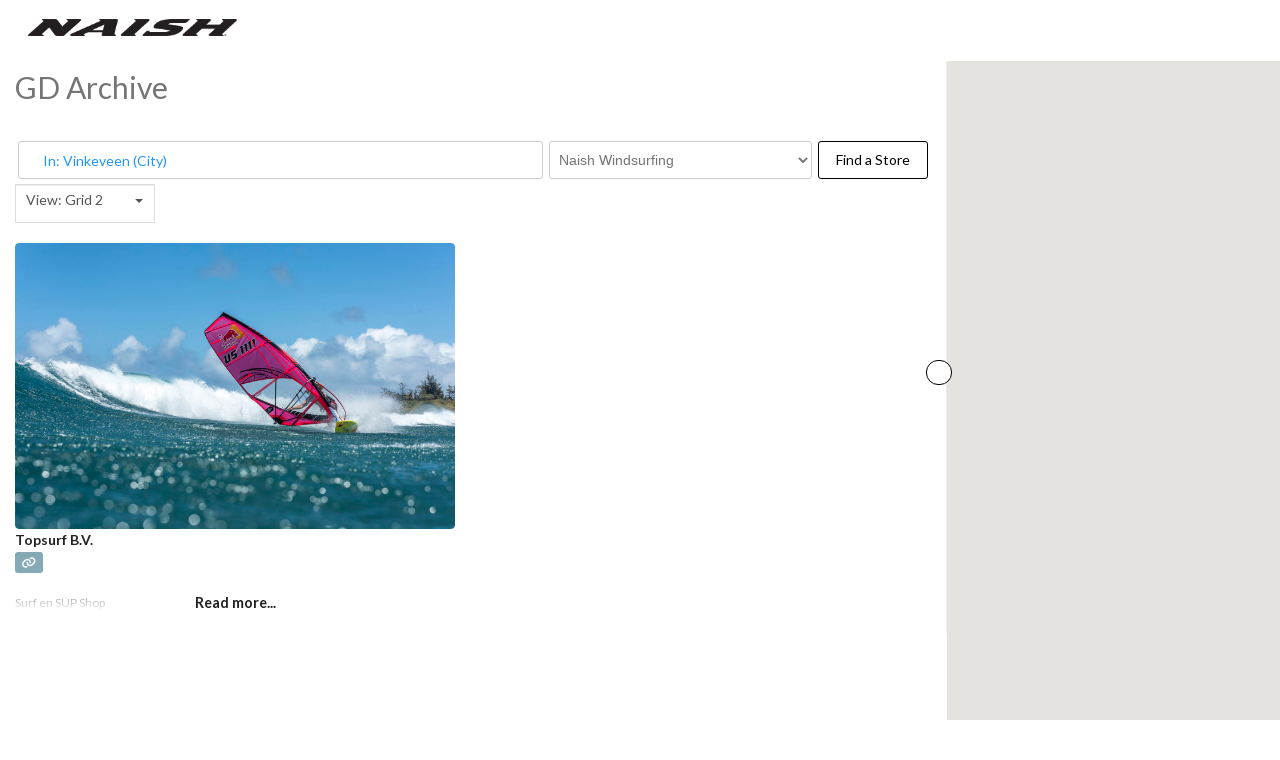

--- FILE ---
content_type: text/css
request_url: https://www.naishdealers.com/wp-content/uploads/maxmegamenu/style.css?ver=af1eb8
body_size: 6418
content:
/** Wednesday 13th February 2019 19:11:34 UTC (core) **/

#mega-menu-wrap-max_mega_menu_1, #mega-menu-wrap-max_mega_menu_1 #mega-menu-max_mega_menu_1, #mega-menu-wrap-max_mega_menu_1 #mega-menu-max_mega_menu_1 ul.mega-sub-menu, #mega-menu-wrap-max_mega_menu_1 #mega-menu-max_mega_menu_1 li.mega-menu-item, #mega-menu-wrap-max_mega_menu_1 #mega-menu-max_mega_menu_1 a.mega-menu-link {
  -moz-transition: none;
  -o-transition: none;
  -webkit-transition: none;
  transition: none;
  -webkit-border-radius: 0 0 0 0;
  -moz-border-radius: 0 0 0 0;
  -ms-border-radius: 0 0 0 0;
  -o-border-radius: 0 0 0 0;
  border-radius: 0 0 0 0;
  -webkit-box-shadow: none;
  -moz-box-shadow: none;
  -ms-box-shadow: none;
  -o-box-shadow: none;
  box-shadow: none;
  background: none;
  border: 0;
  bottom: auto;
  box-sizing: border-box;
  clip: auto;
  color: #000;
  display: block;
  float: none;
  font-family: inherit;
  font-size: 12px;
  height: auto;
  left: auto;
  line-height: 1.7;
  list-style-type: none;
  margin: 0;
  min-height: auto;
  max-height: none;
  opacity: 1;
  outline: none;
  overflow: visible;
  padding: 0;
  position: relative;
  pointer-events: auto;
  right: auto;
  text-align: left;
  text-decoration: none;
  text-transform: none;
  top: auto;
  vertical-align: baseline;
  visibility: inherit;
  width: auto;
  word-wrap: break-word;
}
#mega-menu-wrap-max_mega_menu_1:before, #mega-menu-wrap-max_mega_menu_1 #mega-menu-max_mega_menu_1:before, #mega-menu-wrap-max_mega_menu_1 #mega-menu-max_mega_menu_1 ul.mega-sub-menu:before, #mega-menu-wrap-max_mega_menu_1 #mega-menu-max_mega_menu_1 li.mega-menu-item:before, #mega-menu-wrap-max_mega_menu_1 #mega-menu-max_mega_menu_1 a.mega-menu-link:before, #mega-menu-wrap-max_mega_menu_1:after, #mega-menu-wrap-max_mega_menu_1 #mega-menu-max_mega_menu_1:after, #mega-menu-wrap-max_mega_menu_1 #mega-menu-max_mega_menu_1 ul.mega-sub-menu:after, #mega-menu-wrap-max_mega_menu_1 #mega-menu-max_mega_menu_1 li.mega-menu-item:after, #mega-menu-wrap-max_mega_menu_1 #mega-menu-max_mega_menu_1 a.mega-menu-link:after {
  display: none;
}
#mega-menu-wrap-max_mega_menu_1 {
  background: #fff;
  -webkit-border-radius: 0px 0px 0px 0px;
  -moz-border-radius: 0px 0px 0px 0px;
  -ms-border-radius: 0px 0px 0px 0px;
  -o-border-radius: 0px 0px 0px 0px;
  border-radius: 0px 0px 0px 0px;
}
#mega-menu-wrap-max_mega_menu_1.mega-keyboard-navigation .mega-menu-toggle:focus, #mega-menu-wrap-max_mega_menu_1.mega-keyboard-navigation #mega-menu-max_mega_menu_1 a:focus, #mega-menu-wrap-max_mega_menu_1.mega-keyboard-navigation #mega-menu-max_mega_menu_1 input:focus {
  -webkit-box-shadow: inset 0px 0px 3px 1px #0ff;
  -moz-box-shadow: inset 0px 0px 3px 1px #0ff;
  -ms-box-shadow: inset 0px 0px 3px 1px #0ff;
  -o-box-shadow: inset 0px 0px 3px 1px #0ff;
  box-shadow: inset 0px 0px 3px 1px #0ff;
}
#mega-menu-wrap-max_mega_menu_1 #mega-menu-max_mega_menu_1 {
  visibility: visible;
  text-align: left;
  padding: 0px 0px 0px 0px;
}
@media only screen and (max-width: 600px) {
  #mega-menu-wrap-max_mega_menu_1 #mega-menu-max_mega_menu_1 {
    padding: 0;
  }
}
#mega-menu-wrap-max_mega_menu_1 #mega-menu-max_mega_menu_1 a.mega-menu-link {
  cursor: pointer;
  display: inline;
  -webkit-transition: background 200ms linear, color 200ms linear;
  -moz-transition: background 200ms linear, color 200ms linear;
  -o-transition: background 200ms linear, color 200ms linear;
  transition: background 200ms linear, color 200ms linear;
}
#mega-menu-wrap-max_mega_menu_1 #mega-menu-max_mega_menu_1 a.mega-menu-link .mega-description-group {
  vertical-align: middle;
  display: inline-block;
  transition: none;
}
#mega-menu-wrap-max_mega_menu_1 #mega-menu-max_mega_menu_1 a.mega-menu-link .mega-description-group .mega-menu-title, #mega-menu-wrap-max_mega_menu_1 #mega-menu-max_mega_menu_1 a.mega-menu-link .mega-description-group .mega-menu-description {
  transition: none;
  line-height: 1.5;
  display: block;
}
#mega-menu-wrap-max_mega_menu_1 #mega-menu-max_mega_menu_1 a.mega-menu-link .mega-description-group .mega-menu-description {
  font-style: italic;
  font-size: 0.8em;
  text-transform: none;
  font-weight: normal;
}
#mega-menu-wrap-max_mega_menu_1 #mega-menu-max_mega_menu_1 li.mega-menu-item.mega-icon-top > a.mega-menu-link {
  display: table-cell;
  vertical-align: middle;
  line-height: initial;
}
#mega-menu-wrap-max_mega_menu_1 #mega-menu-max_mega_menu_1 li.mega-menu-item.mega-icon-top > a.mega-menu-link:before {
  display: block;
  margin: 0 0 6px 0;
  text-align: center;
}
#mega-menu-wrap-max_mega_menu_1 #mega-menu-max_mega_menu_1 li.mega-menu-item.mega-icon-top > a.mega-menu-link > span.mega-title-below {
  display: inline-block;
  transition: none;
}
@media only screen and (max-width: 600px) {
  #mega-menu-wrap-max_mega_menu_1 #mega-menu-max_mega_menu_1 > li.mega-menu-item.mega-icon-top > a.mega-menu-link {
    display: block;
    line-height: 40px;
  }
  #mega-menu-wrap-max_mega_menu_1 #mega-menu-max_mega_menu_1 > li.mega-menu-item.mega-icon-top > a.mega-menu-link:before {
    display: inline-block;
    margin: 0 6px 0 0;
    text-align: left;
  }
}
#mega-menu-wrap-max_mega_menu_1 #mega-menu-max_mega_menu_1 li.mega-menu-item.mega-icon-right > a.mega-menu-link:before {
  float: right;
  margin: 0 0 0 6px;
}
#mega-menu-wrap-max_mega_menu_1 #mega-menu-max_mega_menu_1 > li.mega-animating > ul.mega-sub-menu {
  pointer-events: none;
}
#mega-menu-wrap-max_mega_menu_1 #mega-menu-max_mega_menu_1 li.mega-disable-link > a.mega-menu-link, #mega-menu-wrap-max_mega_menu_1 #mega-menu-max_mega_menu_1 li.mega-menu-megamenu li.mega-disable-link > a.mega-menu-link {
  cursor: default;
}
#mega-menu-wrap-max_mega_menu_1 #mega-menu-max_mega_menu_1 li.mega-menu-item-has-children.mega-disable-link > a.mega-menu-link {
  cursor: pointer;
}
#mega-menu-wrap-max_mega_menu_1 #mega-menu-max_mega_menu_1 p {
  margin-bottom: 10px;
}
#mega-menu-wrap-max_mega_menu_1 #mega-menu-max_mega_menu_1 input, #mega-menu-wrap-max_mega_menu_1 #mega-menu-max_mega_menu_1 img {
  max-width: 100%;
}
#mega-menu-wrap-max_mega_menu_1 #mega-menu-max_mega_menu_1 li.mega-menu-item > ul.mega-sub-menu {
  display: block;
  visibility: hidden;
  opacity: 1;
  pointer-events: auto;
}
@media only screen and (min-width: 601px) {
  #mega-menu-wrap-max_mega_menu_1 #mega-menu-max_mega_menu_1[data-effect="fade"] li.mega-menu-item > ul.mega-sub-menu {
    opacity: 0;
    transition-duration: 200ms;
    transition-timing-function: ease-in;
    transition-property: opacity, visibility;
  }
  #mega-menu-wrap-max_mega_menu_1 #mega-menu-max_mega_menu_1[data-effect="fade"].mega-no-js li.mega-menu-item:hover > ul.mega-sub-menu, #mega-menu-wrap-max_mega_menu_1 #mega-menu-max_mega_menu_1[data-effect="fade"].mega-no-js li.mega-menu-item:focus > ul.mega-sub-menu, #mega-menu-wrap-max_mega_menu_1 #mega-menu-max_mega_menu_1[data-effect="fade"] li.mega-menu-item.mega-toggle-on > ul.mega-sub-menu, #mega-menu-wrap-max_mega_menu_1 #mega-menu-max_mega_menu_1[data-effect="fade"] li.mega-menu-item.mega-menu-megamenu.mega-toggle-on ul.mega-sub-menu {
    opacity: 1;
  }
  #mega-menu-wrap-max_mega_menu_1 #mega-menu-max_mega_menu_1[data-effect="fade_up"] li.mega-menu-item.mega-menu-megamenu > ul.mega-sub-menu, #mega-menu-wrap-max_mega_menu_1 #mega-menu-max_mega_menu_1[data-effect="fade_up"] li.mega-menu-item.mega-menu-flyout ul.mega-sub-menu {
    opacity: 0;
    margin-top: 10px;
    transition-duration: 200ms;
    transition-timing-function: ease-in;
    transition-property: opacity, margin-top, visibility;
  }
  #mega-menu-wrap-max_mega_menu_1 #mega-menu-max_mega_menu_1[data-effect="fade_up"].mega-no-js li.mega-menu-item:hover > ul.mega-sub-menu, #mega-menu-wrap-max_mega_menu_1 #mega-menu-max_mega_menu_1[data-effect="fade_up"].mega-no-js li.mega-menu-item:focus > ul.mega-sub-menu, #mega-menu-wrap-max_mega_menu_1 #mega-menu-max_mega_menu_1[data-effect="fade_up"] li.mega-menu-item.mega-toggle-on > ul.mega-sub-menu, #mega-menu-wrap-max_mega_menu_1 #mega-menu-max_mega_menu_1[data-effect="fade_up"] li.mega-menu-item.mega-menu-megamenu.mega-toggle-on ul.mega-sub-menu {
    opacity: 1;
    margin-top: 0;
  }
  #mega-menu-wrap-max_mega_menu_1 #mega-menu-max_mega_menu_1[data-effect="slide_up"] li.mega-menu-item.mega-menu-megamenu > ul.mega-sub-menu, #mega-menu-wrap-max_mega_menu_1 #mega-menu-max_mega_menu_1[data-effect="slide_up"] li.mega-menu-item.mega-menu-flyout ul.mega-sub-menu {
    margin-top: 10px;
    transition-duration: 200ms;
    transition-timing-function: ease-in;
    transition-property: margin-top, visibility;
  }
  #mega-menu-wrap-max_mega_menu_1 #mega-menu-max_mega_menu_1[data-effect="slide_up"].mega-no-js li.mega-menu-item:hover > ul.mega-sub-menu, #mega-menu-wrap-max_mega_menu_1 #mega-menu-max_mega_menu_1[data-effect="slide_up"].mega-no-js li.mega-menu-item:focus > ul.mega-sub-menu, #mega-menu-wrap-max_mega_menu_1 #mega-menu-max_mega_menu_1[data-effect="slide_up"] li.mega-menu-item.mega-toggle-on > ul.mega-sub-menu, #mega-menu-wrap-max_mega_menu_1 #mega-menu-max_mega_menu_1[data-effect="slide_up"] li.mega-menu-item.mega-menu-megamenu.mega-toggle-on ul.mega-sub-menu {
    margin-top: 0;
  }
}
#mega-menu-wrap-max_mega_menu_1 #mega-menu-max_mega_menu_1.mega-no-js li.mega-menu-item:hover > ul.mega-sub-menu, #mega-menu-wrap-max_mega_menu_1 #mega-menu-max_mega_menu_1.mega-no-js li.mega-menu-item:focus > ul.mega-sub-menu, #mega-menu-wrap-max_mega_menu_1 #mega-menu-max_mega_menu_1 li.mega-menu-item.mega-toggle-on > ul.mega-sub-menu {
  visibility: visible;
}
#mega-menu-wrap-max_mega_menu_1 #mega-menu-max_mega_menu_1 li.mega-menu-item.mega-menu-megamenu ul.mega-sub-menu ul.mega-sub-menu {
  visibility: inherit;
  opacity: 1;
}
#mega-menu-wrap-max_mega_menu_1 #mega-menu-max_mega_menu_1 li.mega-menu-item a[class^='dashicons']:before {
  font-family: dashicons;
}
#mega-menu-wrap-max_mega_menu_1 #mega-menu-max_mega_menu_1 li.mega-menu-item a.mega-menu-link:before {
  display: inline-block;
  font: inherit;
  font-family: dashicons;
  position: static;
  margin: 0 6px 0 0px;
  vertical-align: top;
  -webkit-font-smoothing: antialiased;
  -moz-osx-font-smoothing: grayscale;
  color: inherit;
  background: transparent;
  height: auto;
  width: auto;
  top: auto;
}
#mega-menu-wrap-max_mega_menu_1 #mega-menu-max_mega_menu_1 li.mega-menu-item.mega-hide-text a.mega-menu-link:before {
  margin: 0;
}
#mega-menu-wrap-max_mega_menu_1 #mega-menu-max_mega_menu_1 li.mega-menu-item.mega-hide-text li.mega-menu-item a.mega-menu-link:before {
  margin: 0 6px 0 0;
}
#mega-menu-wrap-max_mega_menu_1 #mega-menu-max_mega_menu_1 li.mega-align-bottom-left.mega-toggle-on > a.mega-menu-link {
  -webkit-border-radius: 0px 0px 0 0;
  -moz-border-radius: 0px 0px 0 0;
  -ms-border-radius: 0px 0px 0 0;
  -o-border-radius: 0px 0px 0 0;
  border-radius: 0px 0px 0 0;
}
#mega-menu-wrap-max_mega_menu_1 #mega-menu-max_mega_menu_1 li.mega-align-bottom-right > ul.mega-sub-menu {
  right: 0;
}
#mega-menu-wrap-max_mega_menu_1 #mega-menu-max_mega_menu_1 li.mega-align-bottom-right.mega-toggle-on > a.mega-menu-link {
  -webkit-border-radius: 0px 0px 0 0;
  -moz-border-radius: 0px 0px 0 0;
  -ms-border-radius: 0px 0px 0 0;
  -o-border-radius: 0px 0px 0 0;
  border-radius: 0px 0px 0 0;
}
#mega-menu-wrap-max_mega_menu_1 #mega-menu-max_mega_menu_1 > li.mega-menu-megamenu.mega-menu-item {
  position: static;
}
#mega-menu-wrap-max_mega_menu_1 #mega-menu-max_mega_menu_1 > li.mega-menu-item {
  margin: 0 10px 0 0;
  display: inline-block;
  height: auto;
  vertical-align: middle;
}
#mega-menu-wrap-max_mega_menu_1 #mega-menu-max_mega_menu_1 > li.mega-menu-item.mega-item-align-right {
  float: right;
}
@media only screen and (min-width: 601px) {
  #mega-menu-wrap-max_mega_menu_1 #mega-menu-max_mega_menu_1 > li.mega-menu-item.mega-item-align-right {
    margin: 0 0 0 10px;
  }
}
@media only screen and (min-width: 601px) {
  #mega-menu-wrap-max_mega_menu_1 #mega-menu-max_mega_menu_1 > li.mega-menu-item.mega-item-align-float-left {
    float: left;
  }
}
#mega-menu-wrap-max_mega_menu_1 #mega-menu-max_mega_menu_1 > li.mega-menu-item.mega-toggle-on > a.mega-menu-link, #mega-menu-wrap-max_mega_menu_1 #mega-menu-max_mega_menu_1 > li.mega-menu-item > a.mega-menu-link:hover, #mega-menu-wrap-max_mega_menu_1 #mega-menu-max_mega_menu_1 > li.mega-menu-item > a.mega-menu-link:focus {
  background: #fff;
  color: #08bed3;
  font-weight: bold;
  text-decoration: none;
  border-color: #eaeaea;
}
@media only screen and (max-width: 600px) {
  #mega-menu-wrap-max_mega_menu_1 #mega-menu-max_mega_menu_1 > li.mega-menu-item.mega-toggle-on > a.mega-menu-link, #mega-menu-wrap-max_mega_menu_1 #mega-menu-max_mega_menu_1 > li.mega-menu-item > a.mega-menu-link:hover, #mega-menu-wrap-max_mega_menu_1 #mega-menu-max_mega_menu_1 > li.mega-menu-item > a.mega-menu-link:focus {
    color: #08bed3;
    background: #fff;
  }
}
#mega-menu-wrap-max_mega_menu_1 #mega-menu-max_mega_menu_1 > li.mega-menu-item.mega-current-menu-item > a.mega-menu-link, #mega-menu-wrap-max_mega_menu_1 #mega-menu-max_mega_menu_1 > li.mega-menu-item.mega-current-menu-ancestor > a.mega-menu-link, #mega-menu-wrap-max_mega_menu_1 #mega-menu-max_mega_menu_1 > li.mega-menu-item.mega-current-page-ancestor > a.mega-menu-link {
  background: #fff;
  color: #08bed3;
  font-weight: bold;
  text-decoration: none;
  border-color: #eaeaea;
}
@media only screen and (max-width: 600px) {
  #mega-menu-wrap-max_mega_menu_1 #mega-menu-max_mega_menu_1 > li.mega-menu-item.mega-current-menu-item > a.mega-menu-link, #mega-menu-wrap-max_mega_menu_1 #mega-menu-max_mega_menu_1 > li.mega-menu-item.mega-current-menu-ancestor > a.mega-menu-link, #mega-menu-wrap-max_mega_menu_1 #mega-menu-max_mega_menu_1 > li.mega-menu-item.mega-current-page-ancestor > a.mega-menu-link {
    color: #08bed3;
    background: #fff;
  }
}
#mega-menu-wrap-max_mega_menu_1 #mega-menu-max_mega_menu_1 > li.mega-menu-item > a.mega-menu-link {
  border-top: 0px solid #ddd;
  border-left: 0px solid #ddd;
  border-right: 0px solid #ddd;
  border-bottom: 0px solid #ddd;
  outline: none;
  text-decoration: none;
  padding: 2px 10px 2px 10px;
  line-height: 40px;
  font-weight: bold;
  height: 40px;
  vertical-align: baseline;
  text-align: left;
  width: auto;
  display: block;
  color: #000;
  text-transform: none;
  text-decoration: none;
  background: rgba(0, 0, 0, 0);
  -webkit-border-radius: 0px 0px 0px 0px;
  -moz-border-radius: 0px 0px 0px 0px;
  -ms-border-radius: 0px 0px 0px 0px;
  -o-border-radius: 0px 0px 0px 0px;
  border-radius: 0px 0px 0px 0px;
  font-family: inherit;
  font-size: 16px;
}
@media only screen and (min-width: 601px) {
  #mega-menu-wrap-max_mega_menu_1 #mega-menu-max_mega_menu_1 > li.mega-menu-item.mega-multi-line > a.mega-menu-link {
    line-height: inherit;
    display: table-cell;
    vertical-align: middle;
  }
}
@media only screen and (max-width: 600px) {
  #mega-menu-wrap-max_mega_menu_1 #mega-menu-max_mega_menu_1 > li.mega-menu-item.mega-multi-line > a.mega-menu-link br {
    display: none;
  }
}
@media only screen and (max-width: 600px) {
  #mega-menu-wrap-max_mega_menu_1 #mega-menu-max_mega_menu_1 > li.mega-menu-item {
    display: list-item;
    margin: 0;
    clear: both;
    border: 0;
  }
  #mega-menu-wrap-max_mega_menu_1 #mega-menu-max_mega_menu_1 > li.mega-menu-item.mega-item-align-right {
    float: none;
  }
  #mega-menu-wrap-max_mega_menu_1 #mega-menu-max_mega_menu_1 > li.mega-menu-item > a.mega-menu-link {
    -webkit-border-radius: 0 0 0 0;
    -moz-border-radius: 0 0 0 0;
    -ms-border-radius: 0 0 0 0;
    -o-border-radius: 0 0 0 0;
    border-radius: 0 0 0 0;
    border: 0;
    margin: 0;
    line-height: 40px;
    height: 40px;
    padding: 0 10px;
    background: transparent;
    text-align: left;
    color: #222;
    font-size: 14px;
  }
}
#mega-menu-wrap-max_mega_menu_1 #mega-menu-max_mega_menu_1 li.mega-menu-megamenu > ul.mega-sub-menu > li.mega-menu-row {
  width: 100%;
  float: left;
  background: transparent;
  border: 0;
}
#mega-menu-wrap-max_mega_menu_1 #mega-menu-max_mega_menu_1 li.mega-menu-megamenu > ul.mega-sub-menu > li.mega-menu-row .mega-menu-column {
  float: left;
  min-height: 1px;
  background: transparent;
  border: 0;
}
@media only screen and (min-width: 601px) {
  #mega-menu-wrap-max_mega_menu_1 #mega-menu-max_mega_menu_1 li.mega-menu-megamenu > ul.mega-sub-menu > li.mega-menu-row > ul.mega-sub-menu > li.mega-menu-columns-1-of-1 {
    width: 100%;
  }
  #mega-menu-wrap-max_mega_menu_1 #mega-menu-max_mega_menu_1 li.mega-menu-megamenu > ul.mega-sub-menu > li.mega-menu-row > ul.mega-sub-menu > li.mega-menu-columns-1-of-2 {
    width: 50%;
  }
  #mega-menu-wrap-max_mega_menu_1 #mega-menu-max_mega_menu_1 li.mega-menu-megamenu > ul.mega-sub-menu > li.mega-menu-row > ul.mega-sub-menu > li.mega-menu-columns-2-of-2 {
    width: 100%;
  }
  #mega-menu-wrap-max_mega_menu_1 #mega-menu-max_mega_menu_1 li.mega-menu-megamenu > ul.mega-sub-menu > li.mega-menu-row > ul.mega-sub-menu > li.mega-menu-columns-1-of-3 {
    width: 33.33333%;
  }
  #mega-menu-wrap-max_mega_menu_1 #mega-menu-max_mega_menu_1 li.mega-menu-megamenu > ul.mega-sub-menu > li.mega-menu-row > ul.mega-sub-menu > li.mega-menu-columns-2-of-3 {
    width: 66.66667%;
  }
  #mega-menu-wrap-max_mega_menu_1 #mega-menu-max_mega_menu_1 li.mega-menu-megamenu > ul.mega-sub-menu > li.mega-menu-row > ul.mega-sub-menu > li.mega-menu-columns-3-of-3 {
    width: 100%;
  }
  #mega-menu-wrap-max_mega_menu_1 #mega-menu-max_mega_menu_1 li.mega-menu-megamenu > ul.mega-sub-menu > li.mega-menu-row > ul.mega-sub-menu > li.mega-menu-columns-1-of-4 {
    width: 25%;
  }
  #mega-menu-wrap-max_mega_menu_1 #mega-menu-max_mega_menu_1 li.mega-menu-megamenu > ul.mega-sub-menu > li.mega-menu-row > ul.mega-sub-menu > li.mega-menu-columns-2-of-4 {
    width: 50%;
  }
  #mega-menu-wrap-max_mega_menu_1 #mega-menu-max_mega_menu_1 li.mega-menu-megamenu > ul.mega-sub-menu > li.mega-menu-row > ul.mega-sub-menu > li.mega-menu-columns-3-of-4 {
    width: 75%;
  }
  #mega-menu-wrap-max_mega_menu_1 #mega-menu-max_mega_menu_1 li.mega-menu-megamenu > ul.mega-sub-menu > li.mega-menu-row > ul.mega-sub-menu > li.mega-menu-columns-4-of-4 {
    width: 100%;
  }
  #mega-menu-wrap-max_mega_menu_1 #mega-menu-max_mega_menu_1 li.mega-menu-megamenu > ul.mega-sub-menu > li.mega-menu-row > ul.mega-sub-menu > li.mega-menu-columns-1-of-5 {
    width: 20%;
  }
  #mega-menu-wrap-max_mega_menu_1 #mega-menu-max_mega_menu_1 li.mega-menu-megamenu > ul.mega-sub-menu > li.mega-menu-row > ul.mega-sub-menu > li.mega-menu-columns-2-of-5 {
    width: 40%;
  }
  #mega-menu-wrap-max_mega_menu_1 #mega-menu-max_mega_menu_1 li.mega-menu-megamenu > ul.mega-sub-menu > li.mega-menu-row > ul.mega-sub-menu > li.mega-menu-columns-3-of-5 {
    width: 60%;
  }
  #mega-menu-wrap-max_mega_menu_1 #mega-menu-max_mega_menu_1 li.mega-menu-megamenu > ul.mega-sub-menu > li.mega-menu-row > ul.mega-sub-menu > li.mega-menu-columns-4-of-5 {
    width: 80%;
  }
  #mega-menu-wrap-max_mega_menu_1 #mega-menu-max_mega_menu_1 li.mega-menu-megamenu > ul.mega-sub-menu > li.mega-menu-row > ul.mega-sub-menu > li.mega-menu-columns-5-of-5 {
    width: 100%;
  }
  #mega-menu-wrap-max_mega_menu_1 #mega-menu-max_mega_menu_1 li.mega-menu-megamenu > ul.mega-sub-menu > li.mega-menu-row > ul.mega-sub-menu > li.mega-menu-columns-1-of-6 {
    width: 16.66667%;
  }
  #mega-menu-wrap-max_mega_menu_1 #mega-menu-max_mega_menu_1 li.mega-menu-megamenu > ul.mega-sub-menu > li.mega-menu-row > ul.mega-sub-menu > li.mega-menu-columns-2-of-6 {
    width: 33.33333%;
  }
  #mega-menu-wrap-max_mega_menu_1 #mega-menu-max_mega_menu_1 li.mega-menu-megamenu > ul.mega-sub-menu > li.mega-menu-row > ul.mega-sub-menu > li.mega-menu-columns-3-of-6 {
    width: 50%;
  }
  #mega-menu-wrap-max_mega_menu_1 #mega-menu-max_mega_menu_1 li.mega-menu-megamenu > ul.mega-sub-menu > li.mega-menu-row > ul.mega-sub-menu > li.mega-menu-columns-4-of-6 {
    width: 66.66667%;
  }
  #mega-menu-wrap-max_mega_menu_1 #mega-menu-max_mega_menu_1 li.mega-menu-megamenu > ul.mega-sub-menu > li.mega-menu-row > ul.mega-sub-menu > li.mega-menu-columns-5-of-6 {
    width: 83.33333%;
  }
  #mega-menu-wrap-max_mega_menu_1 #mega-menu-max_mega_menu_1 li.mega-menu-megamenu > ul.mega-sub-menu > li.mega-menu-row > ul.mega-sub-menu > li.mega-menu-columns-6-of-6 {
    width: 100%;
  }
  #mega-menu-wrap-max_mega_menu_1 #mega-menu-max_mega_menu_1 li.mega-menu-megamenu > ul.mega-sub-menu > li.mega-menu-row > ul.mega-sub-menu > li.mega-menu-columns-1-of-7 {
    width: 14.28571%;
  }
  #mega-menu-wrap-max_mega_menu_1 #mega-menu-max_mega_menu_1 li.mega-menu-megamenu > ul.mega-sub-menu > li.mega-menu-row > ul.mega-sub-menu > li.mega-menu-columns-2-of-7 {
    width: 28.57143%;
  }
  #mega-menu-wrap-max_mega_menu_1 #mega-menu-max_mega_menu_1 li.mega-menu-megamenu > ul.mega-sub-menu > li.mega-menu-row > ul.mega-sub-menu > li.mega-menu-columns-3-of-7 {
    width: 42.85714%;
  }
  #mega-menu-wrap-max_mega_menu_1 #mega-menu-max_mega_menu_1 li.mega-menu-megamenu > ul.mega-sub-menu > li.mega-menu-row > ul.mega-sub-menu > li.mega-menu-columns-4-of-7 {
    width: 57.14286%;
  }
  #mega-menu-wrap-max_mega_menu_1 #mega-menu-max_mega_menu_1 li.mega-menu-megamenu > ul.mega-sub-menu > li.mega-menu-row > ul.mega-sub-menu > li.mega-menu-columns-5-of-7 {
    width: 71.42857%;
  }
  #mega-menu-wrap-max_mega_menu_1 #mega-menu-max_mega_menu_1 li.mega-menu-megamenu > ul.mega-sub-menu > li.mega-menu-row > ul.mega-sub-menu > li.mega-menu-columns-6-of-7 {
    width: 85.71429%;
  }
  #mega-menu-wrap-max_mega_menu_1 #mega-menu-max_mega_menu_1 li.mega-menu-megamenu > ul.mega-sub-menu > li.mega-menu-row > ul.mega-sub-menu > li.mega-menu-columns-7-of-7 {
    width: 100%;
  }
  #mega-menu-wrap-max_mega_menu_1 #mega-menu-max_mega_menu_1 li.mega-menu-megamenu > ul.mega-sub-menu > li.mega-menu-row > ul.mega-sub-menu > li.mega-menu-columns-1-of-8 {
    width: 12.5%;
  }
  #mega-menu-wrap-max_mega_menu_1 #mega-menu-max_mega_menu_1 li.mega-menu-megamenu > ul.mega-sub-menu > li.mega-menu-row > ul.mega-sub-menu > li.mega-menu-columns-2-of-8 {
    width: 25%;
  }
  #mega-menu-wrap-max_mega_menu_1 #mega-menu-max_mega_menu_1 li.mega-menu-megamenu > ul.mega-sub-menu > li.mega-menu-row > ul.mega-sub-menu > li.mega-menu-columns-3-of-8 {
    width: 37.5%;
  }
  #mega-menu-wrap-max_mega_menu_1 #mega-menu-max_mega_menu_1 li.mega-menu-megamenu > ul.mega-sub-menu > li.mega-menu-row > ul.mega-sub-menu > li.mega-menu-columns-4-of-8 {
    width: 50%;
  }
  #mega-menu-wrap-max_mega_menu_1 #mega-menu-max_mega_menu_1 li.mega-menu-megamenu > ul.mega-sub-menu > li.mega-menu-row > ul.mega-sub-menu > li.mega-menu-columns-5-of-8 {
    width: 62.5%;
  }
  #mega-menu-wrap-max_mega_menu_1 #mega-menu-max_mega_menu_1 li.mega-menu-megamenu > ul.mega-sub-menu > li.mega-menu-row > ul.mega-sub-menu > li.mega-menu-columns-6-of-8 {
    width: 75%;
  }
  #mega-menu-wrap-max_mega_menu_1 #mega-menu-max_mega_menu_1 li.mega-menu-megamenu > ul.mega-sub-menu > li.mega-menu-row > ul.mega-sub-menu > li.mega-menu-columns-7-of-8 {
    width: 87.5%;
  }
  #mega-menu-wrap-max_mega_menu_1 #mega-menu-max_mega_menu_1 li.mega-menu-megamenu > ul.mega-sub-menu > li.mega-menu-row > ul.mega-sub-menu > li.mega-menu-columns-8-of-8 {
    width: 100%;
  }
  #mega-menu-wrap-max_mega_menu_1 #mega-menu-max_mega_menu_1 li.mega-menu-megamenu > ul.mega-sub-menu > li.mega-menu-row > ul.mega-sub-menu > li.mega-menu-columns-1-of-9 {
    width: 11.11111%;
  }
  #mega-menu-wrap-max_mega_menu_1 #mega-menu-max_mega_menu_1 li.mega-menu-megamenu > ul.mega-sub-menu > li.mega-menu-row > ul.mega-sub-menu > li.mega-menu-columns-2-of-9 {
    width: 22.22222%;
  }
  #mega-menu-wrap-max_mega_menu_1 #mega-menu-max_mega_menu_1 li.mega-menu-megamenu > ul.mega-sub-menu > li.mega-menu-row > ul.mega-sub-menu > li.mega-menu-columns-3-of-9 {
    width: 33.33333%;
  }
  #mega-menu-wrap-max_mega_menu_1 #mega-menu-max_mega_menu_1 li.mega-menu-megamenu > ul.mega-sub-menu > li.mega-menu-row > ul.mega-sub-menu > li.mega-menu-columns-4-of-9 {
    width: 44.44444%;
  }
  #mega-menu-wrap-max_mega_menu_1 #mega-menu-max_mega_menu_1 li.mega-menu-megamenu > ul.mega-sub-menu > li.mega-menu-row > ul.mega-sub-menu > li.mega-menu-columns-5-of-9 {
    width: 55.55556%;
  }
  #mega-menu-wrap-max_mega_menu_1 #mega-menu-max_mega_menu_1 li.mega-menu-megamenu > ul.mega-sub-menu > li.mega-menu-row > ul.mega-sub-menu > li.mega-menu-columns-6-of-9 {
    width: 66.66667%;
  }
  #mega-menu-wrap-max_mega_menu_1 #mega-menu-max_mega_menu_1 li.mega-menu-megamenu > ul.mega-sub-menu > li.mega-menu-row > ul.mega-sub-menu > li.mega-menu-columns-7-of-9 {
    width: 77.77778%;
  }
  #mega-menu-wrap-max_mega_menu_1 #mega-menu-max_mega_menu_1 li.mega-menu-megamenu > ul.mega-sub-menu > li.mega-menu-row > ul.mega-sub-menu > li.mega-menu-columns-8-of-9 {
    width: 88.88889%;
  }
  #mega-menu-wrap-max_mega_menu_1 #mega-menu-max_mega_menu_1 li.mega-menu-megamenu > ul.mega-sub-menu > li.mega-menu-row > ul.mega-sub-menu > li.mega-menu-columns-9-of-9 {
    width: 100%;
  }
  #mega-menu-wrap-max_mega_menu_1 #mega-menu-max_mega_menu_1 li.mega-menu-megamenu > ul.mega-sub-menu > li.mega-menu-row > ul.mega-sub-menu > li.mega-menu-columns-1-of-10 {
    width: 10%;
  }
  #mega-menu-wrap-max_mega_menu_1 #mega-menu-max_mega_menu_1 li.mega-menu-megamenu > ul.mega-sub-menu > li.mega-menu-row > ul.mega-sub-menu > li.mega-menu-columns-2-of-10 {
    width: 20%;
  }
  #mega-menu-wrap-max_mega_menu_1 #mega-menu-max_mega_menu_1 li.mega-menu-megamenu > ul.mega-sub-menu > li.mega-menu-row > ul.mega-sub-menu > li.mega-menu-columns-3-of-10 {
    width: 30%;
  }
  #mega-menu-wrap-max_mega_menu_1 #mega-menu-max_mega_menu_1 li.mega-menu-megamenu > ul.mega-sub-menu > li.mega-menu-row > ul.mega-sub-menu > li.mega-menu-columns-4-of-10 {
    width: 40%;
  }
  #mega-menu-wrap-max_mega_menu_1 #mega-menu-max_mega_menu_1 li.mega-menu-megamenu > ul.mega-sub-menu > li.mega-menu-row > ul.mega-sub-menu > li.mega-menu-columns-5-of-10 {
    width: 50%;
  }
  #mega-menu-wrap-max_mega_menu_1 #mega-menu-max_mega_menu_1 li.mega-menu-megamenu > ul.mega-sub-menu > li.mega-menu-row > ul.mega-sub-menu > li.mega-menu-columns-6-of-10 {
    width: 60%;
  }
  #mega-menu-wrap-max_mega_menu_1 #mega-menu-max_mega_menu_1 li.mega-menu-megamenu > ul.mega-sub-menu > li.mega-menu-row > ul.mega-sub-menu > li.mega-menu-columns-7-of-10 {
    width: 70%;
  }
  #mega-menu-wrap-max_mega_menu_1 #mega-menu-max_mega_menu_1 li.mega-menu-megamenu > ul.mega-sub-menu > li.mega-menu-row > ul.mega-sub-menu > li.mega-menu-columns-8-of-10 {
    width: 80%;
  }
  #mega-menu-wrap-max_mega_menu_1 #mega-menu-max_mega_menu_1 li.mega-menu-megamenu > ul.mega-sub-menu > li.mega-menu-row > ul.mega-sub-menu > li.mega-menu-columns-9-of-10 {
    width: 90%;
  }
  #mega-menu-wrap-max_mega_menu_1 #mega-menu-max_mega_menu_1 li.mega-menu-megamenu > ul.mega-sub-menu > li.mega-menu-row > ul.mega-sub-menu > li.mega-menu-columns-10-of-10 {
    width: 100%;
  }
  #mega-menu-wrap-max_mega_menu_1 #mega-menu-max_mega_menu_1 li.mega-menu-megamenu > ul.mega-sub-menu > li.mega-menu-row > ul.mega-sub-menu > li.mega-menu-columns-1-of-11 {
    width: 9.09091%;
  }
  #mega-menu-wrap-max_mega_menu_1 #mega-menu-max_mega_menu_1 li.mega-menu-megamenu > ul.mega-sub-menu > li.mega-menu-row > ul.mega-sub-menu > li.mega-menu-columns-2-of-11 {
    width: 18.18182%;
  }
  #mega-menu-wrap-max_mega_menu_1 #mega-menu-max_mega_menu_1 li.mega-menu-megamenu > ul.mega-sub-menu > li.mega-menu-row > ul.mega-sub-menu > li.mega-menu-columns-3-of-11 {
    width: 27.27273%;
  }
  #mega-menu-wrap-max_mega_menu_1 #mega-menu-max_mega_menu_1 li.mega-menu-megamenu > ul.mega-sub-menu > li.mega-menu-row > ul.mega-sub-menu > li.mega-menu-columns-4-of-11 {
    width: 36.36364%;
  }
  #mega-menu-wrap-max_mega_menu_1 #mega-menu-max_mega_menu_1 li.mega-menu-megamenu > ul.mega-sub-menu > li.mega-menu-row > ul.mega-sub-menu > li.mega-menu-columns-5-of-11 {
    width: 45.45455%;
  }
  #mega-menu-wrap-max_mega_menu_1 #mega-menu-max_mega_menu_1 li.mega-menu-megamenu > ul.mega-sub-menu > li.mega-menu-row > ul.mega-sub-menu > li.mega-menu-columns-6-of-11 {
    width: 54.54545%;
  }
  #mega-menu-wrap-max_mega_menu_1 #mega-menu-max_mega_menu_1 li.mega-menu-megamenu > ul.mega-sub-menu > li.mega-menu-row > ul.mega-sub-menu > li.mega-menu-columns-7-of-11 {
    width: 63.63636%;
  }
  #mega-menu-wrap-max_mega_menu_1 #mega-menu-max_mega_menu_1 li.mega-menu-megamenu > ul.mega-sub-menu > li.mega-menu-row > ul.mega-sub-menu > li.mega-menu-columns-8-of-11 {
    width: 72.72727%;
  }
  #mega-menu-wrap-max_mega_menu_1 #mega-menu-max_mega_menu_1 li.mega-menu-megamenu > ul.mega-sub-menu > li.mega-menu-row > ul.mega-sub-menu > li.mega-menu-columns-9-of-11 {
    width: 81.81818%;
  }
  #mega-menu-wrap-max_mega_menu_1 #mega-menu-max_mega_menu_1 li.mega-menu-megamenu > ul.mega-sub-menu > li.mega-menu-row > ul.mega-sub-menu > li.mega-menu-columns-10-of-11 {
    width: 90.90909%;
  }
  #mega-menu-wrap-max_mega_menu_1 #mega-menu-max_mega_menu_1 li.mega-menu-megamenu > ul.mega-sub-menu > li.mega-menu-row > ul.mega-sub-menu > li.mega-menu-columns-11-of-11 {
    width: 100%;
  }
  #mega-menu-wrap-max_mega_menu_1 #mega-menu-max_mega_menu_1 li.mega-menu-megamenu > ul.mega-sub-menu > li.mega-menu-row > ul.mega-sub-menu > li.mega-menu-columns-1-of-12 {
    width: 8.33333%;
  }
  #mega-menu-wrap-max_mega_menu_1 #mega-menu-max_mega_menu_1 li.mega-menu-megamenu > ul.mega-sub-menu > li.mega-menu-row > ul.mega-sub-menu > li.mega-menu-columns-2-of-12 {
    width: 16.66667%;
  }
  #mega-menu-wrap-max_mega_menu_1 #mega-menu-max_mega_menu_1 li.mega-menu-megamenu > ul.mega-sub-menu > li.mega-menu-row > ul.mega-sub-menu > li.mega-menu-columns-3-of-12 {
    width: 25%;
  }
  #mega-menu-wrap-max_mega_menu_1 #mega-menu-max_mega_menu_1 li.mega-menu-megamenu > ul.mega-sub-menu > li.mega-menu-row > ul.mega-sub-menu > li.mega-menu-columns-4-of-12 {
    width: 33.33333%;
  }
  #mega-menu-wrap-max_mega_menu_1 #mega-menu-max_mega_menu_1 li.mega-menu-megamenu > ul.mega-sub-menu > li.mega-menu-row > ul.mega-sub-menu > li.mega-menu-columns-5-of-12 {
    width: 41.66667%;
  }
  #mega-menu-wrap-max_mega_menu_1 #mega-menu-max_mega_menu_1 li.mega-menu-megamenu > ul.mega-sub-menu > li.mega-menu-row > ul.mega-sub-menu > li.mega-menu-columns-6-of-12 {
    width: 50%;
  }
  #mega-menu-wrap-max_mega_menu_1 #mega-menu-max_mega_menu_1 li.mega-menu-megamenu > ul.mega-sub-menu > li.mega-menu-row > ul.mega-sub-menu > li.mega-menu-columns-7-of-12 {
    width: 58.33333%;
  }
  #mega-menu-wrap-max_mega_menu_1 #mega-menu-max_mega_menu_1 li.mega-menu-megamenu > ul.mega-sub-menu > li.mega-menu-row > ul.mega-sub-menu > li.mega-menu-columns-8-of-12 {
    width: 66.66667%;
  }
  #mega-menu-wrap-max_mega_menu_1 #mega-menu-max_mega_menu_1 li.mega-menu-megamenu > ul.mega-sub-menu > li.mega-menu-row > ul.mega-sub-menu > li.mega-menu-columns-9-of-12 {
    width: 75%;
  }
  #mega-menu-wrap-max_mega_menu_1 #mega-menu-max_mega_menu_1 li.mega-menu-megamenu > ul.mega-sub-menu > li.mega-menu-row > ul.mega-sub-menu > li.mega-menu-columns-10-of-12 {
    width: 83.33333%;
  }
  #mega-menu-wrap-max_mega_menu_1 #mega-menu-max_mega_menu_1 li.mega-menu-megamenu > ul.mega-sub-menu > li.mega-menu-row > ul.mega-sub-menu > li.mega-menu-columns-11-of-12 {
    width: 91.66667%;
  }
  #mega-menu-wrap-max_mega_menu_1 #mega-menu-max_mega_menu_1 li.mega-menu-megamenu > ul.mega-sub-menu > li.mega-menu-row > ul.mega-sub-menu > li.mega-menu-columns-12-of-12 {
    width: 100%;
  }
}
@media only screen and (max-width: 600px) {
  #mega-menu-wrap-max_mega_menu_1 #mega-menu-max_mega_menu_1 li.mega-menu-megamenu > ul.mega-sub-menu > li.mega-menu-row > ul.mega-sub-menu > li.mega-menu-column {
    width: 100%;
    clear: both;
  }
}
#mega-menu-wrap-max_mega_menu_1 #mega-menu-max_mega_menu_1 li.mega-menu-megamenu > ul.mega-sub-menu > li.mega-menu-row .mega-menu-column > ul.mega-sub-menu > li.mega-menu-item {
  padding: 15px 15px 15px 15px;
  width: 100%;
}
#mega-menu-wrap-max_mega_menu_1 #mega-menu-max_mega_menu_1 > li.mega-menu-megamenu > ul.mega-sub-menu {
  z-index: 999;
  -webkit-border-radius: 0px 0px 3px 3px;
  -moz-border-radius: 0px 0px 3px 3px;
  -ms-border-radius: 0px 0px 3px 3px;
  -o-border-radius: 0px 0px 3px 3px;
  border-radius: 0px 0px 3px 3px;
  background: #fff;
  padding: 5px 10px 5px 10px;
  position: absolute;
  width: 80%;
  border-top: 0px solid #f4f3f3;
  border-left: 1px solid #f4f3f3;
  border-right: 1px solid #f4f3f3;
  border-bottom: 1px solid #f4f3f3;
  max-width: none;
  left: 0;
  padding-left: 10%;
  padding-right: 10%;
}
@media only screen and (max-width: 600px) {
  #mega-menu-wrap-max_mega_menu_1 #mega-menu-max_mega_menu_1 > li.mega-menu-megamenu > ul.mega-sub-menu {
    float: left;
    position: static;
    width: 100%;
  }
}
@media only screen and (min-width: 601px) {
  #mega-menu-wrap-max_mega_menu_1 #mega-menu-max_mega_menu_1 > li.mega-menu-megamenu > ul.mega-sub-menu li.mega-menu-columns-1-of-1 {
    width: 100%;
  }
  #mega-menu-wrap-max_mega_menu_1 #mega-menu-max_mega_menu_1 > li.mega-menu-megamenu > ul.mega-sub-menu li.mega-menu-columns-1-of-2 {
    width: 50%;
  }
  #mega-menu-wrap-max_mega_menu_1 #mega-menu-max_mega_menu_1 > li.mega-menu-megamenu > ul.mega-sub-menu li.mega-menu-columns-2-of-2 {
    width: 100%;
  }
  #mega-menu-wrap-max_mega_menu_1 #mega-menu-max_mega_menu_1 > li.mega-menu-megamenu > ul.mega-sub-menu li.mega-menu-columns-1-of-3 {
    width: 33.33333%;
  }
  #mega-menu-wrap-max_mega_menu_1 #mega-menu-max_mega_menu_1 > li.mega-menu-megamenu > ul.mega-sub-menu li.mega-menu-columns-2-of-3 {
    width: 66.66667%;
  }
  #mega-menu-wrap-max_mega_menu_1 #mega-menu-max_mega_menu_1 > li.mega-menu-megamenu > ul.mega-sub-menu li.mega-menu-columns-3-of-3 {
    width: 100%;
  }
  #mega-menu-wrap-max_mega_menu_1 #mega-menu-max_mega_menu_1 > li.mega-menu-megamenu > ul.mega-sub-menu li.mega-menu-columns-1-of-4 {
    width: 25%;
  }
  #mega-menu-wrap-max_mega_menu_1 #mega-menu-max_mega_menu_1 > li.mega-menu-megamenu > ul.mega-sub-menu li.mega-menu-columns-2-of-4 {
    width: 50%;
  }
  #mega-menu-wrap-max_mega_menu_1 #mega-menu-max_mega_menu_1 > li.mega-menu-megamenu > ul.mega-sub-menu li.mega-menu-columns-3-of-4 {
    width: 75%;
  }
  #mega-menu-wrap-max_mega_menu_1 #mega-menu-max_mega_menu_1 > li.mega-menu-megamenu > ul.mega-sub-menu li.mega-menu-columns-4-of-4 {
    width: 100%;
  }
  #mega-menu-wrap-max_mega_menu_1 #mega-menu-max_mega_menu_1 > li.mega-menu-megamenu > ul.mega-sub-menu li.mega-menu-columns-1-of-5 {
    width: 20%;
  }
  #mega-menu-wrap-max_mega_menu_1 #mega-menu-max_mega_menu_1 > li.mega-menu-megamenu > ul.mega-sub-menu li.mega-menu-columns-2-of-5 {
    width: 40%;
  }
  #mega-menu-wrap-max_mega_menu_1 #mega-menu-max_mega_menu_1 > li.mega-menu-megamenu > ul.mega-sub-menu li.mega-menu-columns-3-of-5 {
    width: 60%;
  }
  #mega-menu-wrap-max_mega_menu_1 #mega-menu-max_mega_menu_1 > li.mega-menu-megamenu > ul.mega-sub-menu li.mega-menu-columns-4-of-5 {
    width: 80%;
  }
  #mega-menu-wrap-max_mega_menu_1 #mega-menu-max_mega_menu_1 > li.mega-menu-megamenu > ul.mega-sub-menu li.mega-menu-columns-5-of-5 {
    width: 100%;
  }
  #mega-menu-wrap-max_mega_menu_1 #mega-menu-max_mega_menu_1 > li.mega-menu-megamenu > ul.mega-sub-menu li.mega-menu-columns-1-of-6 {
    width: 16.66667%;
  }
  #mega-menu-wrap-max_mega_menu_1 #mega-menu-max_mega_menu_1 > li.mega-menu-megamenu > ul.mega-sub-menu li.mega-menu-columns-2-of-6 {
    width: 33.33333%;
  }
  #mega-menu-wrap-max_mega_menu_1 #mega-menu-max_mega_menu_1 > li.mega-menu-megamenu > ul.mega-sub-menu li.mega-menu-columns-3-of-6 {
    width: 50%;
  }
  #mega-menu-wrap-max_mega_menu_1 #mega-menu-max_mega_menu_1 > li.mega-menu-megamenu > ul.mega-sub-menu li.mega-menu-columns-4-of-6 {
    width: 66.66667%;
  }
  #mega-menu-wrap-max_mega_menu_1 #mega-menu-max_mega_menu_1 > li.mega-menu-megamenu > ul.mega-sub-menu li.mega-menu-columns-5-of-6 {
    width: 83.33333%;
  }
  #mega-menu-wrap-max_mega_menu_1 #mega-menu-max_mega_menu_1 > li.mega-menu-megamenu > ul.mega-sub-menu li.mega-menu-columns-6-of-6 {
    width: 100%;
  }
  #mega-menu-wrap-max_mega_menu_1 #mega-menu-max_mega_menu_1 > li.mega-menu-megamenu > ul.mega-sub-menu li.mega-menu-columns-1-of-7 {
    width: 14.28571%;
  }
  #mega-menu-wrap-max_mega_menu_1 #mega-menu-max_mega_menu_1 > li.mega-menu-megamenu > ul.mega-sub-menu li.mega-menu-columns-2-of-7 {
    width: 28.57143%;
  }
  #mega-menu-wrap-max_mega_menu_1 #mega-menu-max_mega_menu_1 > li.mega-menu-megamenu > ul.mega-sub-menu li.mega-menu-columns-3-of-7 {
    width: 42.85714%;
  }
  #mega-menu-wrap-max_mega_menu_1 #mega-menu-max_mega_menu_1 > li.mega-menu-megamenu > ul.mega-sub-menu li.mega-menu-columns-4-of-7 {
    width: 57.14286%;
  }
  #mega-menu-wrap-max_mega_menu_1 #mega-menu-max_mega_menu_1 > li.mega-menu-megamenu > ul.mega-sub-menu li.mega-menu-columns-5-of-7 {
    width: 71.42857%;
  }
  #mega-menu-wrap-max_mega_menu_1 #mega-menu-max_mega_menu_1 > li.mega-menu-megamenu > ul.mega-sub-menu li.mega-menu-columns-6-of-7 {
    width: 85.71429%;
  }
  #mega-menu-wrap-max_mega_menu_1 #mega-menu-max_mega_menu_1 > li.mega-menu-megamenu > ul.mega-sub-menu li.mega-menu-columns-7-of-7 {
    width: 100%;
  }
  #mega-menu-wrap-max_mega_menu_1 #mega-menu-max_mega_menu_1 > li.mega-menu-megamenu > ul.mega-sub-menu li.mega-menu-columns-1-of-8 {
    width: 12.5%;
  }
  #mega-menu-wrap-max_mega_menu_1 #mega-menu-max_mega_menu_1 > li.mega-menu-megamenu > ul.mega-sub-menu li.mega-menu-columns-2-of-8 {
    width: 25%;
  }
  #mega-menu-wrap-max_mega_menu_1 #mega-menu-max_mega_menu_1 > li.mega-menu-megamenu > ul.mega-sub-menu li.mega-menu-columns-3-of-8 {
    width: 37.5%;
  }
  #mega-menu-wrap-max_mega_menu_1 #mega-menu-max_mega_menu_1 > li.mega-menu-megamenu > ul.mega-sub-menu li.mega-menu-columns-4-of-8 {
    width: 50%;
  }
  #mega-menu-wrap-max_mega_menu_1 #mega-menu-max_mega_menu_1 > li.mega-menu-megamenu > ul.mega-sub-menu li.mega-menu-columns-5-of-8 {
    width: 62.5%;
  }
  #mega-menu-wrap-max_mega_menu_1 #mega-menu-max_mega_menu_1 > li.mega-menu-megamenu > ul.mega-sub-menu li.mega-menu-columns-6-of-8 {
    width: 75%;
  }
  #mega-menu-wrap-max_mega_menu_1 #mega-menu-max_mega_menu_1 > li.mega-menu-megamenu > ul.mega-sub-menu li.mega-menu-columns-7-of-8 {
    width: 87.5%;
  }
  #mega-menu-wrap-max_mega_menu_1 #mega-menu-max_mega_menu_1 > li.mega-menu-megamenu > ul.mega-sub-menu li.mega-menu-columns-8-of-8 {
    width: 100%;
  }
  #mega-menu-wrap-max_mega_menu_1 #mega-menu-max_mega_menu_1 > li.mega-menu-megamenu > ul.mega-sub-menu li.mega-menu-columns-1-of-9 {
    width: 11.11111%;
  }
  #mega-menu-wrap-max_mega_menu_1 #mega-menu-max_mega_menu_1 > li.mega-menu-megamenu > ul.mega-sub-menu li.mega-menu-columns-2-of-9 {
    width: 22.22222%;
  }
  #mega-menu-wrap-max_mega_menu_1 #mega-menu-max_mega_menu_1 > li.mega-menu-megamenu > ul.mega-sub-menu li.mega-menu-columns-3-of-9 {
    width: 33.33333%;
  }
  #mega-menu-wrap-max_mega_menu_1 #mega-menu-max_mega_menu_1 > li.mega-menu-megamenu > ul.mega-sub-menu li.mega-menu-columns-4-of-9 {
    width: 44.44444%;
  }
  #mega-menu-wrap-max_mega_menu_1 #mega-menu-max_mega_menu_1 > li.mega-menu-megamenu > ul.mega-sub-menu li.mega-menu-columns-5-of-9 {
    width: 55.55556%;
  }
  #mega-menu-wrap-max_mega_menu_1 #mega-menu-max_mega_menu_1 > li.mega-menu-megamenu > ul.mega-sub-menu li.mega-menu-columns-6-of-9 {
    width: 66.66667%;
  }
  #mega-menu-wrap-max_mega_menu_1 #mega-menu-max_mega_menu_1 > li.mega-menu-megamenu > ul.mega-sub-menu li.mega-menu-columns-7-of-9 {
    width: 77.77778%;
  }
  #mega-menu-wrap-max_mega_menu_1 #mega-menu-max_mega_menu_1 > li.mega-menu-megamenu > ul.mega-sub-menu li.mega-menu-columns-8-of-9 {
    width: 88.88889%;
  }
  #mega-menu-wrap-max_mega_menu_1 #mega-menu-max_mega_menu_1 > li.mega-menu-megamenu > ul.mega-sub-menu li.mega-menu-columns-9-of-9 {
    width: 100%;
  }
}
#mega-menu-wrap-max_mega_menu_1 #mega-menu-max_mega_menu_1 > li.mega-menu-megamenu > ul.mega-sub-menu .mega-description-group .mega-menu-description {
  margin: 5px 0;
}
#mega-menu-wrap-max_mega_menu_1 #mega-menu-max_mega_menu_1 > li.mega-menu-megamenu > ul.mega-sub-menu > li.mega-menu-item ul.mega-sub-menu {
  clear: both;
}
#mega-menu-wrap-max_mega_menu_1 #mega-menu-max_mega_menu_1 > li.mega-menu-megamenu > ul.mega-sub-menu > li.mega-menu-item ul.mega-sub-menu li.mega-menu-item ul.mega-sub-menu {
  margin-left: 10px;
}
#mega-menu-wrap-max_mega_menu_1 #mega-menu-max_mega_menu_1 > li.mega-menu-megamenu > ul.mega-sub-menu li.mega-menu-column > ul.mega-sub-menu ul.mega-sub-menu ul.mega-sub-menu {
  margin-left: 10px;
}
#mega-menu-wrap-max_mega_menu_1 #mega-menu-max_mega_menu_1 > li.mega-menu-megamenu > ul.mega-sub-menu > li.mega-menu-item, #mega-menu-wrap-max_mega_menu_1 #mega-menu-max_mega_menu_1 > li.mega-menu-megamenu > ul.mega-sub-menu li.mega-menu-column > ul.mega-sub-menu > li.mega-menu-item {
  color: #000;
  font-family: inherit;
  font-size: 12px;
  display: block;
  float: left;
  clear: none;
  padding: 15px 15px 15px 15px;
  vertical-align: top;
}
#mega-menu-wrap-max_mega_menu_1 #mega-menu-max_mega_menu_1 > li.mega-menu-megamenu > ul.mega-sub-menu > li.mega-menu-item.mega-menu-clear, #mega-menu-wrap-max_mega_menu_1 #mega-menu-max_mega_menu_1 > li.mega-menu-megamenu > ul.mega-sub-menu li.mega-menu-column > ul.mega-sub-menu > li.mega-menu-item.mega-menu-clear {
  clear: left;
}
#mega-menu-wrap-max_mega_menu_1 #mega-menu-max_mega_menu_1 > li.mega-menu-megamenu > ul.mega-sub-menu > li.mega-menu-item h4.mega-block-title, #mega-menu-wrap-max_mega_menu_1 #mega-menu-max_mega_menu_1 > li.mega-menu-megamenu > ul.mega-sub-menu li.mega-menu-column > ul.mega-sub-menu > li.mega-menu-item h4.mega-block-title {
  color: #000;
  font-family: inherit;
  font-size: 14px;
  text-transform: uppercase;
  text-decoration: none;
  font-weight: bold;
  margin: 0px 0px 0px 0px;
  padding: 0px 0px 5px 0px;
  vertical-align: top;
  display: block;
  visibility: inherit;
  border-top: 0px solid #555;
  border-left: 0px solid #555;
  border-right: 0px solid #555;
  border-bottom: 0px solid #555;
}
#mega-menu-wrap-max_mega_menu_1 #mega-menu-max_mega_menu_1 > li.mega-menu-megamenu > ul.mega-sub-menu > li.mega-menu-item > a.mega-menu-link, #mega-menu-wrap-max_mega_menu_1 #mega-menu-max_mega_menu_1 > li.mega-menu-megamenu > ul.mega-sub-menu li.mega-menu-column > ul.mega-sub-menu > li.mega-menu-item > a.mega-menu-link {
  /* Mega Menu > Menu Themes > Mega Menus > Second Level Menu Items */
  color: #08bed3;
  font-family: inherit;
  font-size: 12px;
  text-transform: uppercase;
  text-decoration: none;
  font-weight: bold;
  margin: 0px 0px 0px 0px;
  padding: 0px 0px 0px 0px;
  vertical-align: top;
  display: block;
  border-top: 0px solid #555;
  border-left: 0px solid #555;
  border-right: 0px solid #555;
  border-bottom: 0px solid #555;
}
#mega-menu-wrap-max_mega_menu_1 #mega-menu-max_mega_menu_1 > li.mega-menu-megamenu > ul.mega-sub-menu > li.mega-menu-item > a.mega-menu-link:hover, #mega-menu-wrap-max_mega_menu_1 #mega-menu-max_mega_menu_1 > li.mega-menu-megamenu > ul.mega-sub-menu li.mega-menu-column > ul.mega-sub-menu > li.mega-menu-item > a.mega-menu-link:hover, #mega-menu-wrap-max_mega_menu_1 #mega-menu-max_mega_menu_1 > li.mega-menu-megamenu > ul.mega-sub-menu > li.mega-menu-item > a.mega-menu-link:focus, #mega-menu-wrap-max_mega_menu_1 #mega-menu-max_mega_menu_1 > li.mega-menu-megamenu > ul.mega-sub-menu li.mega-menu-column > ul.mega-sub-menu > li.mega-menu-item > a.mega-menu-link:focus {
  /* Mega Menu > Menu Themes > Mega Menus > Second Level Menu Items (Hover) */
  color: #000;
  font-weight: bold;
  text-decoration: none;
  background: rgba(0, 0, 0, 0);
}
#mega-menu-wrap-max_mega_menu_1 #mega-menu-max_mega_menu_1 > li.mega-menu-megamenu > ul.mega-sub-menu > li.mega-menu-item li.mega-menu-item > a.mega-menu-link, #mega-menu-wrap-max_mega_menu_1 #mega-menu-max_mega_menu_1 > li.mega-menu-megamenu > ul.mega-sub-menu li.mega-menu-column > ul.mega-sub-menu > li.mega-menu-item li.mega-menu-item > a.mega-menu-link {
  /* Mega Menu > Menu Themes > Mega Menus > Third Level Menu Items */
  color: #000;
  font-family: inherit;
  font-size: 12px;
  text-transform: none;
  text-decoration: none;
  font-weight: normal;
  margin: 0;
  padding: 0px 0px 0px 0px;
  vertical-align: top;
  display: block;
}
#mega-menu-wrap-max_mega_menu_1 #mega-menu-max_mega_menu_1 > li.mega-menu-megamenu > ul.mega-sub-menu > li.mega-menu-item li.mega-menu-item > a.mega-menu-link:hover, #mega-menu-wrap-max_mega_menu_1 #mega-menu-max_mega_menu_1 > li.mega-menu-megamenu > ul.mega-sub-menu li.mega-menu-column > ul.mega-sub-menu > li.mega-menu-item li.mega-menu-item > a.mega-menu-link:hover, #mega-menu-wrap-max_mega_menu_1 #mega-menu-max_mega_menu_1 > li.mega-menu-megamenu > ul.mega-sub-menu > li.mega-menu-item li.mega-menu-item > a.mega-menu-link:focus, #mega-menu-wrap-max_mega_menu_1 #mega-menu-max_mega_menu_1 > li.mega-menu-megamenu > ul.mega-sub-menu li.mega-menu-column > ul.mega-sub-menu > li.mega-menu-item li.mega-menu-item > a.mega-menu-link:focus {
  /* Mega Menu > Menu Themes > Mega Menus > Third Level Menu Items (Hover) */
  color: #08bed3;
  font-weight: normal;
  text-decoration: none;
  background: rgba(0, 0, 0, 0);
}
@media only screen and (max-width: 600px) {
  #mega-menu-wrap-max_mega_menu_1 #mega-menu-max_mega_menu_1 > li.mega-menu-megamenu > ul.mega-sub-menu {
    border: 0;
    padding: 10px;
    -webkit-border-radius: 0 0 0 0;
    -moz-border-radius: 0 0 0 0;
    -ms-border-radius: 0 0 0 0;
    -o-border-radius: 0 0 0 0;
    border-radius: 0 0 0 0;
  }
  #mega-menu-wrap-max_mega_menu_1 #mega-menu-max_mega_menu_1 > li.mega-menu-megamenu > ul.mega-sub-menu > li.mega-menu-item {
    width: 100%;
    clear: both;
  }
}
#mega-menu-wrap-max_mega_menu_1 #mega-menu-max_mega_menu_1 > li.mega-menu-megamenu.mega-no-headers > ul.mega-sub-menu > li.mega-menu-item > a.mega-menu-link {
  color: #000;
  font-family: inherit;
  font-size: 12px;
  text-transform: none;
  text-decoration: none;
  font-weight: normal;
  margin: 0;
  border: 0;
  padding: 0px 0px 0px 0px;
  vertical-align: top;
  display: block;
}
#mega-menu-wrap-max_mega_menu_1 #mega-menu-max_mega_menu_1 > li.mega-menu-megamenu.mega-no-headers > ul.mega-sub-menu > li.mega-menu-item > a.mega-menu-link:hover, #mega-menu-wrap-max_mega_menu_1 #mega-menu-max_mega_menu_1 > li.mega-menu-megamenu.mega-no-headers > ul.mega-sub-menu > li.mega-menu-item > a.mega-menu-link:focus {
  color: #08bed3;
  font-weight: normal;
  text-decoration: none;
  background: rgba(0, 0, 0, 0);
}
#mega-menu-wrap-max_mega_menu_1 #mega-menu-max_mega_menu_1 > li.mega-menu-flyout ul.mega-sub-menu {
  z-index: 999;
  position: absolute;
  width: 150px;
  border-top: 0px solid #fff;
  border-left: 0px solid #fff;
  border-right: 0px solid #fff;
  border-bottom: 0px solid #fff;
  padding: 0px 0px 0px 0px;
  background: #f1f1f1;
  max-width: none;
}
@media only screen and (max-width: 600px) {
  #mega-menu-wrap-max_mega_menu_1 #mega-menu-max_mega_menu_1 > li.mega-menu-flyout ul.mega-sub-menu {
    float: left;
    position: static;
    width: 100%;
    padding: 0;
    border: 0;
  }
}
@media only screen and (max-width: 600px) {
  #mega-menu-wrap-max_mega_menu_1 #mega-menu-max_mega_menu_1 > li.mega-menu-flyout ul.mega-sub-menu li.mega-menu-item {
    clear: both;
  }
}
#mega-menu-wrap-max_mega_menu_1 #mega-menu-max_mega_menu_1 > li.mega-menu-flyout ul.mega-sub-menu li.mega-menu-item a.mega-menu-link {
  display: block;
  background: #f1f1f1;
  color: #666;
  font-family: inherit;
  font-size: 14px;
  font-weight: normal;
  padding: 0px 10px 0px 10px;
  line-height: 35px;
  text-decoration: none;
  text-transform: none;
  vertical-align: baseline;
}
#mega-menu-wrap-max_mega_menu_1 #mega-menu-max_mega_menu_1 > li.mega-menu-flyout ul.mega-sub-menu li.mega-menu-item:first-child > a.mega-menu-link {
  border-top-left-radius: 0px;
  border-top-right-radius: 0px;
}
@media only screen and (max-width: 600px) {
  #mega-menu-wrap-max_mega_menu_1 #mega-menu-max_mega_menu_1 > li.mega-menu-flyout ul.mega-sub-menu li.mega-menu-item:first-child > a.mega-menu-link {
    border-top-left-radius: 0;
    border-top-right-radius: 0;
  }
}
#mega-menu-wrap-max_mega_menu_1 #mega-menu-max_mega_menu_1 > li.mega-menu-flyout ul.mega-sub-menu li.mega-menu-item:last-child > a.mega-menu-link {
  border-bottom-right-radius: 0px;
  border-bottom-left-radius: 0px;
}
@media only screen and (max-width: 600px) {
  #mega-menu-wrap-max_mega_menu_1 #mega-menu-max_mega_menu_1 > li.mega-menu-flyout ul.mega-sub-menu li.mega-menu-item:last-child > a.mega-menu-link {
    border-bottom-right-radius: 0;
    border-bottom-left-radius: 0;
  }
}
#mega-menu-wrap-max_mega_menu_1 #mega-menu-max_mega_menu_1 > li.mega-menu-flyout ul.mega-sub-menu li.mega-menu-item a.mega-menu-link:hover, #mega-menu-wrap-max_mega_menu_1 #mega-menu-max_mega_menu_1 > li.mega-menu-flyout ul.mega-sub-menu li.mega-menu-item a.mega-menu-link:focus {
  background: #ddd;
  font-weight: normal;
  text-decoration: none;
  color: #666;
}
#mega-menu-wrap-max_mega_menu_1 #mega-menu-max_mega_menu_1 > li.mega-menu-flyout ul.mega-sub-menu li.mega-menu-item ul.mega-sub-menu {
  position: absolute;
  left: 100%;
  top: 0;
}
@media only screen and (max-width: 600px) {
  #mega-menu-wrap-max_mega_menu_1 #mega-menu-max_mega_menu_1 > li.mega-menu-flyout ul.mega-sub-menu li.mega-menu-item ul.mega-sub-menu {
    position: static;
    left: 0;
    width: 100%;
  }
  #mega-menu-wrap-max_mega_menu_1 #mega-menu-max_mega_menu_1 > li.mega-menu-flyout ul.mega-sub-menu li.mega-menu-item ul.mega-sub-menu a.mega-menu-link {
    padding-left: 20px;
  }
}
#mega-menu-wrap-max_mega_menu_1 #mega-menu-max_mega_menu_1 li.mega-menu-item-has-children > a.mega-menu-link:after, #mega-menu-wrap-max_mega_menu_1 #mega-menu-max_mega_menu_1 li.mega-menu-item-has-children > a.mega-menu-link span.mega-indicator:after {
  content: '\f140';
  display: inline-block;
  font-family: dashicons;
  margin: 0 0 0 6px;
  vertical-align: top;
  -webkit-font-smoothing: antialiased;
  -moz-osx-font-smoothing: grayscale;
  transform: rotate(0);
  color: inherit;
  position: relative;
  background: transparent;
  height: auto;
  width: auto;
}
#mega-menu-wrap-max_mega_menu_1 #mega-menu-max_mega_menu_1 li.mega-menu-item-has-children > a.mega-menu-link > span.mega-indicator {
  display: none;
  float: right;
  margin: 0 0 0 6px;
  height: auto;
  width: auto;
  background: transparent;
  position: relative;
  pointer-events: auto;
}
#mega-menu-wrap-max_mega_menu_1 #mega-menu-max_mega_menu_1 li.mega-menu-item-has-children > a.mega-menu-link > span.mega-indicator:after {
  content: '\f142';
}
@media only screen and (max-width: 600px) {
  #mega-menu-wrap-max_mega_menu_1 #mega-menu-max_mega_menu_1 li.mega-menu-item-has-children a.mega-menu-link:after {
    float: right;
  }
  #mega-menu-wrap-max_mega_menu_1 #mega-menu-max_mega_menu_1 li.mega-menu-item-has-children.mega-toggle-on > a.mega-menu-link:after {
    display: none;
  }
  #mega-menu-wrap-max_mega_menu_1 #mega-menu-max_mega_menu_1 li.mega-menu-item-has-children.mega-toggle-on > a.mega-menu-link > span.mega-indicator {
    display: block;
  }
  #mega-menu-wrap-max_mega_menu_1 #mega-menu-max_mega_menu_1 li.mega-menu-item-has-children.mega-hide-sub-menu-on-mobile > a.mega-menu-link:after {
    display: none;
  }
}
#mega-menu-wrap-max_mega_menu_1 #mega-menu-max_mega_menu_1 li.mega-menu-megamenu:not(.mega-menu-tabbed) li.mega-menu-item-has-children > a.mega-menu-link:after, #mega-menu-wrap-max_mega_menu_1 #mega-menu-max_mega_menu_1 li.mega-menu-item-has-children.mega-hide-arrow > a.mega-menu-link:after {
  display: none;
}
#mega-menu-wrap-max_mega_menu_1 #mega-menu-max_mega_menu_1 li.mega-menu-item li.mega-menu-item-has-children > a.mega-menu-link:after {
  content: '\f139';
  float: right;
}
@media only screen and (max-width: 600px) {
  #mega-menu-wrap-max_mega_menu_1 #mega-menu-max_mega_menu_1 li.mega-menu-item li.mega-menu-item-has-children > a.mega-menu-link:after {
    content: '\f140';
  }
}
#mega-menu-wrap-max_mega_menu_1 #mega-menu-max_mega_menu_1 li.mega-menu-flyout.mega-align-bottom-right li.mega-menu-item a.mega-menu-link {
  text-align: right;
}
@media only screen and (max-width: 600px) {
  #mega-menu-wrap-max_mega_menu_1 #mega-menu-max_mega_menu_1 li.mega-menu-flyout.mega-align-bottom-right li.mega-menu-item a.mega-menu-link {
    text-align: left;
  }
}
#mega-menu-wrap-max_mega_menu_1 #mega-menu-max_mega_menu_1 li.mega-menu-flyout.mega-align-bottom-right li.mega-menu-item a.mega-menu-link:before {
  float: right;
  margin: 0 0 0 6px;
}
@media only screen and (max-width: 600px) {
  #mega-menu-wrap-max_mega_menu_1 #mega-menu-max_mega_menu_1 li.mega-menu-flyout.mega-align-bottom-right li.mega-menu-item a.mega-menu-link:before {
    float: left;
    margin: 0 6px 0 0;
  }
}
#mega-menu-wrap-max_mega_menu_1 #mega-menu-max_mega_menu_1 li.mega-menu-flyout.mega-align-bottom-right li.mega-menu-item-has-children > a.mega-menu-link:after {
  content: '\f141';
  float: left;
  margin: 0;
}
@media only screen and (max-width: 600px) {
  #mega-menu-wrap-max_mega_menu_1 #mega-menu-max_mega_menu_1 li.mega-menu-flyout.mega-align-bottom-right li.mega-menu-item-has-children > a.mega-menu-link:after {
    content: '\f140';
    float: right;
  }
}
#mega-menu-wrap-max_mega_menu_1 #mega-menu-max_mega_menu_1 li.mega-menu-flyout.mega-align-bottom-right ul.mega-sub-menu li.mega-menu-item ul.mega-sub-menu {
  left: -100%;
  top: 0;
}
#mega-menu-wrap-max_mega_menu_1 #mega-menu-max_mega_menu_1 li[class^='mega-lang-item'] > a.mega-menu-link > img {
  display: inline;
}
#mega-menu-wrap-max_mega_menu_1 #mega-menu-max_mega_menu_1 a.mega-menu-link > img.wpml-ls-flag, #mega-menu-wrap-max_mega_menu_1 #mega-menu-max_mega_menu_1 a.mega-menu-link > img.iclflag {
  display: inline;
  margin-right: 8px;
}
@media only screen and (max-width: 600px) {
  #mega-menu-wrap-max_mega_menu_1 #mega-menu-max_mega_menu_1 li.mega-hide-on-mobile, #mega-menu-wrap-max_mega_menu_1 #mega-menu-max_mega_menu_1 > li.mega-menu-megamenu > ul.mega-sub-menu > li.mega-hide-on-mobile {
    display: none;
  }
}
@media only screen and (min-width: 601px) {
  #mega-menu-wrap-max_mega_menu_1 #mega-menu-max_mega_menu_1 li.mega-hide-on-desktop, #mega-menu-wrap-max_mega_menu_1 #mega-menu-max_mega_menu_1 > li.mega-menu-megamenu > ul.mega-sub-menu > li.mega-hide-on-desktop {
    display: none;
  }
}
#mega-menu-wrap-max_mega_menu_1 .mega-menu-toggle {
  display: none;
  z-index: 1;
  cursor: pointer;
  background: #fff;
  -webkit-border-radius: 2px 2px 2px 2px;
  -moz-border-radius: 2px 2px 2px 2px;
  -ms-border-radius: 2px 2px 2px 2px;
  -o-border-radius: 2px 2px 2px 2px;
  border-radius: 2px 2px 2px 2px;
  line-height: 40px;
  height: 40px;
  text-align: left;
  -webkit-touch-callout: none;
  -webkit-user-select: none;
  -khtml-user-select: none;
  -moz-user-select: none;
  -ms-user-select: none;
  -webkit-tap-highlight-color: transparent;
  outline: none;
  white-space: nowrap;
}
#mega-menu-wrap-max_mega_menu_1 .mega-menu-toggle img {
  max-width: 100%;
  padding: 0;
}
@media only screen and (max-width: 600px) {
  #mega-menu-wrap-max_mega_menu_1 .mega-menu-toggle {
    display: -webkit-box;
    display: -ms-flexbox;
    display: -webkit-flex;
    display: flex;
  }
}
#mega-menu-wrap-max_mega_menu_1 .mega-menu-toggle .mega-toggle-blocks-left, #mega-menu-wrap-max_mega_menu_1 .mega-menu-toggle .mega-toggle-blocks-center, #mega-menu-wrap-max_mega_menu_1 .mega-menu-toggle .mega-toggle-blocks-right {
  display: -webkit-box;
  display: -ms-flexbox;
  display: -webkit-flex;
  display: flex;
  -ms-flex-preferred-size: 33.33%;
  -webkit-flex-basis: 33.33%;
  flex-basis: 33.33%;
}
#mega-menu-wrap-max_mega_menu_1 .mega-menu-toggle .mega-toggle-blocks-left {
  -webkit-box-flex: 1;
  -ms-flex: 1;
  -webkit-flex: 1;
  flex: 1;
  -webkit-box-pack: start;
  -ms-flex-pack: start;
  -webkit-justify-content: flex-start;
  justify-content: flex-start;
}
#mega-menu-wrap-max_mega_menu_1 .mega-menu-toggle .mega-toggle-blocks-left .mega-toggle-block {
  margin-left: 6px;
}
#mega-menu-wrap-max_mega_menu_1 .mega-menu-toggle .mega-toggle-blocks-center {
  -webkit-box-pack: center;
  -ms-flex-pack: center;
  -webkit-justify-content: center;
  justify-content: center;
}
#mega-menu-wrap-max_mega_menu_1 .mega-menu-toggle .mega-toggle-blocks-center .mega-toggle-block {
  margin-left: 3px;
  margin-right: 3px;
}
#mega-menu-wrap-max_mega_menu_1 .mega-menu-toggle .mega-toggle-blocks-right {
  -webkit-box-flex: 1;
  -ms-flex: 1;
  -webkit-flex: 1;
  flex: 1;
  -webkit-box-pack: end;
  -ms-flex-pack: end;
  -webkit-justify-content: flex-end;
  justify-content: flex-end;
}
#mega-menu-wrap-max_mega_menu_1 .mega-menu-toggle .mega-toggle-blocks-right .mega-toggle-block {
  margin-right: 6px;
}
#mega-menu-wrap-max_mega_menu_1 .mega-menu-toggle .mega-toggle-block {
  display: -webkit-box;
  display: -ms-flexbox;
  display: -webkit-flex;
  display: flex;
  height: 100%;
  -webkit-align-self: center;
  -ms-flex-item-align: center;
  align-self: center;
  -ms-flex-negative: 0;
  -webkit-flex-shrink: 0;
  flex-shrink: 0;
}
@media only screen and (max-width: 600px) {
  #mega-menu-wrap-max_mega_menu_1 .mega-menu-toggle + #mega-menu-max_mega_menu_1 {
    display: none;
  }
  #mega-menu-wrap-max_mega_menu_1 .mega-menu-toggle + #mega-menu-max_mega_menu_1 li.mega-menu-item > ul.mega-sub-menu {
    display: none;
    visibility: visible;
    opacity: 1;
  }
  #mega-menu-wrap-max_mega_menu_1 .mega-menu-toggle + #mega-menu-max_mega_menu_1 li.mega-menu-item.mega-toggle-on > ul.mega-sub-menu, #mega-menu-wrap-max_mega_menu_1 .mega-menu-toggle + #mega-menu-max_mega_menu_1 li.mega-menu-megamenu.mega-menu-item.mega-toggle-on ul.mega-sub-menu {
    display: block;
  }
  #mega-menu-wrap-max_mega_menu_1 .mega-menu-toggle.mega-menu-open + #mega-menu-max_mega_menu_1 {
    display: block;
  }
}
#mega-menu-wrap-max_mega_menu_1 .mega-menu-toggle .mega-toggle-block-2:after {
  content: '\f333';
  font-family: 'dashicons';
  font-size: 24px;
  color: #000;
  margin: 0 0 0 5px;
}
#mega-menu-wrap-max_mega_menu_1 .mega-menu-toggle .mega-toggle-block-2 .mega-toggle-label {
  color: #222;
  font-size: 14px;
}
#mega-menu-wrap-max_mega_menu_1 .mega-menu-toggle .mega-toggle-block-2 .mega-toggle-label .mega-toggle-label-open {
  display: none;
}
#mega-menu-wrap-max_mega_menu_1 .mega-menu-toggle .mega-toggle-block-2 .mega-toggle-label .mega-toggle-label-closed {
  display: inline;
}
#mega-menu-wrap-max_mega_menu_1 .mega-menu-toggle.mega-menu-open .mega-toggle-block-2:after {
  content: '\f153';
}
#mega-menu-wrap-max_mega_menu_1 .mega-menu-toggle.mega-menu-open .mega-toggle-block-2 .mega-toggle-label-open {
  display: inline;
}
#mega-menu-wrap-max_mega_menu_1 .mega-menu-toggle.mega-menu-open .mega-toggle-block-2 .mega-toggle-label-closed {
  display: none;
}
#mega-menu-wrap-max_mega_menu_1.mega-sticky {
  position: fixed;
  top: 0;
  left: 0;
  right: 0;
  z-index: 99998;
  opacity: 0.9;
  max-width: 100%;
  width: 100%;
  margin: 0 auto;
  background: transparent;
}
#mega-menu-wrap-max_mega_menu_1.mega-sticky #mega-menu-max_mega_menu_1 {
  background: #fff;
}
#mega-menu-wrap-max_mega_menu_1.mega-stuck.mega-hide {
  transform: translateY(-100%);
  -webkit-transition: all 0.25s ease-in-out;
  -moz-transition: all 0.25s ease-in-out;
  -o-transition: all 0.25s ease-in-out;
  transition: all 0.25s ease-in-out;
}
#mega-menu-wrap-max_mega_menu_1.mega-stuck.mega-hide.mega-reveal {
  transform: translateY(0%);
}
@media only screen and (max-width: 600px) {
  #mega-menu-wrap-max_mega_menu_1.mega-sticky #mega-menu-max_mega_menu_1 {
    max-height: calc(100vh - 40px);
    overflow: auto;
  }
  body.admin-bar #mega-menu-wrap-max_mega_menu_1.mega-sticky #mega-menu-max_mega_menu_1 {
    max-height: calc(100vh - 40px - 42px);
  }
}
#mega-menu-wrap-max_mega_menu_1 #mega-menu-max_mega_menu_1 li.mega-menu-item.mega-show-when-sticky {
  display: none;
}
#mega-menu-wrap-max_mega_menu_1.mega-sticky #mega-menu-max_mega_menu_1 li.mega-menu-item.mega-hide-when-sticky {
  display: none;
}
#mega-menu-wrap-max_mega_menu_1.mega-sticky #mega-menu-max_mega_menu_1 li.mega-menu-item.mega-show-when-sticky {
  display: inline-block;
}
@media only screen and (max-width: 600px) {
  #mega-menu-wrap-max_mega_menu_1.mega-sticky #mega-menu-max_mega_menu_1 li.mega-menu-item.mega-show-when-sticky.mega-hide-on-mobile {
    display: none;
  }
}
#mega-menu-wrap-max_mega_menu_1 #mega-menu-max_mega_menu_1 a.custom.mega-menu-link:before {
  -webkit-transition: background 200ms linear;
  -moz-transition: background 200ms linear;
  -o-transition: background 200ms linear;
  transition: background 200ms linear;
}
#mega-menu-wrap-max_mega_menu_1 #mega-menu-max_mega_menu_1 li.mega-menu-item a[class^='fa']:before {
  font-family: FontAwesome;
}
#mega-menu-wrap-max_mega_menu_1 #mega-menu-max_mega_menu_1 li.mega-menu-item a[class^='genericon']:before {
  font-family: genericons;
}
#mega-menu-wrap-max_mega_menu_1 #mega-menu-max_mega_menu_1.mega-menu-vertical > li.mega-menu-item {
  display: list-item;
  margin: 0;
  clear: both;
  width: 100%;
  margin: 0 0 10px 0;
}
#mega-menu-wrap-max_mega_menu_1 #mega-menu-max_mega_menu_1.mega-menu-vertical > li.mega-menu-item > a.mega-menu-link {
  height: auto;
}
#mega-menu-wrap-max_mega_menu_1 #mega-menu-max_mega_menu_1.mega-menu-vertical > li.mega-menu-item.mega-icon-top > a.mega-menu-link {
  display: list-item;
}
@media only screen and (max-width: 600px) {
  #mega-menu-wrap-max_mega_menu_1 #mega-menu-max_mega_menu_1.mega-menu-vertical > li.mega-menu-item.mega-hide-on-mobile {
    display: none;
  }
}
@media only screen and (min-width: 601px) {
  #mega-menu-wrap-max_mega_menu_1 #mega-menu-max_mega_menu_1.mega-menu-vertical > li.mega-menu-item.mega-hide-on-desktop {
    display: none;
  }
}
#mega-menu-wrap-max_mega_menu_1 #mega-menu-max_mega_menu_1.mega-menu-vertical > li.mega-menu-megamenu > ul.mega-sub-menu {
  width: 600px;
}
#mega-menu-wrap-max_mega_menu_1 #mega-menu-max_mega_menu_1.mega-menu-vertical > li.mega-menu-megamenu.mega-menu-item, #mega-menu-wrap-max_mega_menu_1 #mega-menu-max_mega_menu_1.mega-menu-vertical > li.mega-menu-flyout.mega-menu-item {
  position: relative;
}
@media only screen and (min-width: 600px) {
  #mega-menu-wrap-max_mega_menu_1 #mega-menu-max_mega_menu_1.mega-menu-vertical li.mega-align-bottom-right.mega-menu-item-has-children li.mega-menu-item a.mega-menu-link, #mega-menu-wrap-max_mega_menu_1 #mega-menu-max_mega_menu_1.mega-menu-vertical li.mega-align-bottom-right.mega-menu-flyout li.mega-menu-item-has-children li.mega-menu-item a.mega-menu-link {
    text-align: left;
  }
  #mega-menu-wrap-max_mega_menu_1 #mega-menu-max_mega_menu_1.mega-menu-vertical li.mega-align-bottom-right.mega-menu-item-has-children > a.mega-menu-link:after, #mega-menu-wrap-max_mega_menu_1 #mega-menu-max_mega_menu_1.mega-menu-vertical li.mega-align-bottom-right.mega-menu-flyout li.mega-menu-item-has-children > a.mega-menu-link:after {
    content: '\f139';
    float: right;
    margin: 0;
  }
  #mega-menu-wrap-max_mega_menu_1 #mega-menu-max_mega_menu_1.mega-menu-vertical li.mega-align-bottom-left.mega-menu-item-has-children > a.mega-menu-link, #mega-menu-wrap-max_mega_menu_1 #mega-menu-max_mega_menu_1.mega-menu-vertical li.mega-align-bottom-left.mega-menu-flyout li > a.mega-menu-link {
    text-align: right;
  }
  #mega-menu-wrap-max_mega_menu_1 #mega-menu-max_mega_menu_1.mega-menu-vertical li.mega-align-bottom-left.mega-menu-item-has-children > a.mega-menu-link:after, #mega-menu-wrap-max_mega_menu_1 #mega-menu-max_mega_menu_1.mega-menu-vertical li.mega-align-bottom-left.mega-menu-flyout li > a.mega-menu-link:after {
    content: '\f141';
    float: left;
    margin: 0;
  }
  #mega-menu-wrap-max_mega_menu_1 #mega-menu-max_mega_menu_1.mega-menu-vertical li.mega-align-bottom-left.mega-menu-item-has-children.mega-icon-left > a.mega-menu-link:before, #mega-menu-wrap-max_mega_menu_1 #mega-menu-max_mega_menu_1.mega-menu-vertical li.mega-align-bottom-left.mega-menu-flyout li.mega-icon-left > a.mega-menu-link:before {
    float: right;
    margin: 0 0 0 6px;
  }
}
#mega-menu-wrap-max_mega_menu_1 #mega-menu-max_mega_menu_1.mega-menu-vertical li.mega-menu-megamenu.mega-align-bottom-right > ul.mega-sub-menu {
  top: 0;
  left: 100%;
  right: auto;
}
#mega-menu-wrap-max_mega_menu_1 #mega-menu-max_mega_menu_1.mega-menu-vertical li.mega-menu-flyout.mega-align-bottom-right ul.mega-sub-menu, #mega-menu-wrap-max_mega_menu_1 #mega-menu-max_mega_menu_1.mega-menu-vertical li.mega-menu-flyout.mega-align-bottom-right li.mega-menu-item ul.mega-sub-menu, #mega-menu-wrap-max_mega_menu_1 #mega-menu-max_mega_menu_1.mega-menu-vertical li.mega-menu-flyout.mega-align-bottom-right ul.mega-sub-menu li.mega-menu-item ul.mega-sub-menu {
  top: 0;
  left: 100%;
  right: auto;
}
#mega-menu-wrap-max_mega_menu_1 #mega-menu-max_mega_menu_1.mega-menu-vertical li.mega-menu-flyout.mega-align-bottom-right.mega-icon-left > a.mega-menu-link:before, #mega-menu-wrap-max_mega_menu_1 #mega-menu-max_mega_menu_1.mega-menu-vertical li.mega-menu-flyout.mega-align-bottom-right li.mega-menu-item.mega-icon-left > a.mega-menu-link:before, #mega-menu-wrap-max_mega_menu_1 #mega-menu-max_mega_menu_1.mega-menu-vertical li.mega-menu-flyout.mega-align-bottom-right ul.mega-sub-menu li.mega-menu-item.mega-icon-left > a.mega-menu-link:before {
  float: left;
  margin: 0 6px 0 0;
}
#mega-menu-wrap-max_mega_menu_1 #mega-menu-max_mega_menu_1.mega-menu-vertical li.mega-menu-megamenu.mega-align-bottom-left > ul.mega-sub-menu {
  top: 0;
  left: auto;
  right: 100%;
}
#mega-menu-wrap-max_mega_menu_1 #mega-menu-max_mega_menu_1.mega-menu-vertical li.mega-menu-flyout.mega-align-bottom-left > ul.mega-sub-menu, #mega-menu-wrap-max_mega_menu_1 #mega-menu-max_mega_menu_1.mega-menu-vertical li.mega-menu-flyout.mega-align-bottom-left li.mega-menu-item > ul.mega-sub-menu, #mega-menu-wrap-max_mega_menu_1 #mega-menu-max_mega_menu_1.mega-menu-vertical li.mega-menu-flyout.mega-align-bottom-left li.mega-menu-item ul.mega-sub-menu li.mega-menu-item > ul.mega-sub-menu {
  top: 0;
  left: auto;
  right: 100%;
}
#mega-menu-wrap-max_mega_menu_1 #mega-menu-max_mega_menu_1.mega-menu-accordion > li.mega-menu-item {
  display: list-item;
  margin: 0;
  clear: both;
  width: 100%;
  margin: 0 0 10px 0;
}
#mega-menu-wrap-max_mega_menu_1 #mega-menu-max_mega_menu_1.mega-menu-accordion > li.mega-menu-item > a.mega-menu-link {
  height: auto;
}
#mega-menu-wrap-max_mega_menu_1 #mega-menu-max_mega_menu_1.mega-menu-accordion > li.mega-menu-item.mega-icon-top > a.mega-menu-link {
  display: list-item;
}
@media only screen and (max-width: 600px) {
  #mega-menu-wrap-max_mega_menu_1 #mega-menu-max_mega_menu_1.mega-menu-accordion > li.mega-menu-item.mega-hide-on-mobile {
    display: none;
  }
}
@media only screen and (min-width: 601px) {
  #mega-menu-wrap-max_mega_menu_1 #mega-menu-max_mega_menu_1.mega-menu-accordion > li.mega-menu-item.mega-hide-on-desktop {
    display: none;
  }
}
#mega-menu-wrap-max_mega_menu_1 #mega-menu-max_mega_menu_1.mega-menu-accordion > li.mega-menu-megamenu > ul.mega-sub-menu {
  width: 100%;
  float: left;
  position: static;
  width: 100% !important;
}
#mega-menu-wrap-max_mega_menu_1 #mega-menu-max_mega_menu_1.mega-menu-accordion > li.mega-menu-flyout > ul.mega-sub-menu {
  float: left;
  position: static;
  width: 100% !important;
  padding: 0;
}
#mega-menu-wrap-max_mega_menu_1 #mega-menu-max_mega_menu_1.mega-menu-accordion > li.mega-menu-flyout > ul.mega-sub-menu li.mega-menu-item.mega-current-menu-item > a.mega-menu-link {
  background: #ddd;
  font-weight: normal;
  text-decoration: none;
  color: #666;
}
#mega-menu-wrap-max_mega_menu_1 #mega-menu-max_mega_menu_1.mega-menu-accordion > li.mega-menu-flyout > ul.mega-sub-menu li.mega-menu-item ul.mega-sub-menu {
  position: static;
  left: 0;
  width: 100%;
  border: 0;
  -webkit-box-shadow: none;
  -moz-box-shadow: none;
  -ms-box-shadow: none;
  -o-box-shadow: none;
  box-shadow: none;
}
#mega-menu-wrap-max_mega_menu_1 #mega-menu-max_mega_menu_1.mega-menu-accordion > li.mega-menu-flyout > ul.mega-sub-menu li.mega-menu-item ul.mega-sub-menu a.mega-menu-link {
  padding-left: 20px;
}
#mega-menu-wrap-max_mega_menu_1 #mega-menu-max_mega_menu_1.mega-menu-accordion > li.mega-menu-flyout > ul.mega-sub-menu li.mega-menu-item ul.mega-sub-menu li.mega-menu-item ul.mega-sub-menu a.mega-menu-link {
  padding-left: 30px;
}
#mega-menu-wrap-max_mega_menu_1 #mega-menu-max_mega_menu_1.mega-menu-accordion > li.mega-menu-flyout > ul.mega-sub-menu li.mega-menu-item ul.mega-sub-menu li.mega-menu-item ul.mega-sub-menu li.mega-menu-item ul.mega-sub-menu a.mega-menu-link {
  padding-left: 40px;
}
#mega-menu-wrap-max_mega_menu_1 #mega-menu-max_mega_menu_1.mega-menu-accordion li.mega-menu-item li.mega-menu-item-has-children > a.mega-menu-link:after {
  content: '\f140';
}
#mega-menu-wrap-max_mega_menu_1 #mega-menu-max_mega_menu_1.mega-menu-accordion li.mega-menu-item li.mega-menu-item-has-children.mega-toggle-on > a.mega-menu-link:after, #mega-menu-wrap-max_mega_menu_1 #mega-menu-max_mega_menu_1.mega-menu-accordion li.mega-menu-item-has-children.mega-toggle-on > a.mega-menu-link:after {
  content: '\f142';
}
#mega-menu-wrap-max_mega_menu_1 #mega-menu-max_mega_menu_1.mega-menu-accordion li.mega-menu-item > ul.mega-sub-menu {
  display: none;
  visibility: visible;
  opacity: 1;
}
#mega-menu-wrap-max_mega_menu_1 #mega-menu-max_mega_menu_1.mega-menu-accordion li.mega-menu-item.mega-toggle-on > ul.mega-sub-menu, #mega-menu-wrap-max_mega_menu_1 #mega-menu-max_mega_menu_1.mega-menu-accordion li.mega-menu-item.mega-menu-megamenu.mega-toggle-on ul.mega-sub-menu {
  display: block;
}
#mega-menu-wrap-max_mega_menu_1 #mega-menu-max_mega_menu_1.mega-menu-accordion li.mega-menu-item-has-children > a.mega-menu-link:after {
  content: '\f140';
  float: right;
}
#mega-menu-wrap-max_mega_menu_1 #mega-menu-max_mega_menu_1 li.mega-bp-profile-nav img.avatar, #mega-menu-wrap-max_mega_menu_1 #mega-menu-max_mega_menu_1 img.mmm_gravatar {
  vertical-align: middle;
  position: relative;
  top: -1px;
  display: inline-block;
}
@media only screen and (max-width: 600px) {
  #mega-menu-wrap-max_mega_menu_1 #mega-menu-max_mega_menu_1 li.mega-bp-profile-nav img.avatar, #mega-menu-wrap-max_mega_menu_1 #mega-menu-max_mega_menu_1 img.mmm_gravatar {
    max-height: 90%;
    width: auto;
  }
}
#mega-menu-wrap-max_mega_menu_1 #mega-menu-max_mega_menu_1 img.avatar {
  vertical-align: middle;
  position: relative;
  top: -1px;
}
#mega-menu-wrap-max_mega_menu_1 #mega-menu-max_mega_menu_1 > li.mega-menu-item.mega-current-menu-item > a.mega-menu-logo, #mega-menu-wrap-max_mega_menu_1 #mega-menu-max_mega_menu_1 > li.mega-menu-item.mega-current-menu-ancestor > a.mega-menu-logo {
  background: inherit;
}
#mega-menu-wrap-max_mega_menu_1 #mega-menu-max_mega_menu_1 img.mega-menu-logo {
  display: inline;
  vertical-align: middle;
  max-height: none;
}
#mega-menu-wrap-max_mega_menu_1 #mega-menu-max_mega_menu_1 > li.mega-menu-tabbed > ul.mega-sub-menu {
  padding: 0;
}
#mega-menu-wrap-max_mega_menu_1 #mega-menu-max_mega_menu_1 > li.mega-menu-tabbed > ul.mega-sub-menu > li.mega-menu-item {
  width: 100%;
  padding: 0;
  position: static;
}
#mega-menu-wrap-max_mega_menu_1 #mega-menu-max_mega_menu_1 > li.mega-menu-tabbed > ul.mega-sub-menu > li.mega-menu-item > a.mega-menu-link {
  width: 20%;
  float: left;
  background: #f1f1f1;
  color: #000;
  font-family: inherit;
  font-size: 14px;
  font-weight: normal;
  padding: 0px 10px 0px 10px;
  line-height: 35px;
  text-decoration: none;
  text-transform: none;
  vertical-align: baseline;
  margin: 0;
  border: 0;
}
#mega-menu-wrap-max_mega_menu_1 #mega-menu-max_mega_menu_1 > li.mega-menu-tabbed > ul.mega-sub-menu > li.mega-menu-item.mega-toggle-on > a.mega-menu-link, #mega-menu-wrap-max_mega_menu_1 #mega-menu-max_mega_menu_1 > li.mega-menu-tabbed > ul.mega-sub-menu > li.mega-menu-item > a.mega-menu-link:hover, #mega-menu-wrap-max_mega_menu_1 #mega-menu-max_mega_menu_1 > li.mega-menu-tabbed > ul.mega-sub-menu > li.mega-menu-item > a.mega-menu-link:focus {
  background: #ddd;
  font-weight: normal;
  text-decoration: none;
  color: #08bed3;
}
#mega-menu-wrap-max_mega_menu_1 #mega-menu-max_mega_menu_1 > li.mega-menu-tabbed > ul.mega-sub-menu > li.mega-menu-item.mega-menu-item-has-children > a.mega-menu-link:after {
  content: '\f139';
  display: inline-block;
  font-family: dashicons;
  margin: 0 0 0 6px;
  vertical-align: top;
  -webkit-font-smoothing: antialiased;
  -moz-osx-font-smoothing: grayscale;
  -webkit-transform: rotate(0);
  -moz-transform: rotate(0);
  -ms-transform: rotate(0);
  -o-transform: rotate(0);
  transform: rotate(0);
  color: inherit;
}
@media only screen and (max-width: 600px) {
  #mega-menu-wrap-max_mega_menu_1 #mega-menu-max_mega_menu_1 > li.mega-menu-tabbed > ul.mega-sub-menu > li.mega-menu-item {
    /* Tab Content */
  }
  #mega-menu-wrap-max_mega_menu_1 #mega-menu-max_mega_menu_1 > li.mega-menu-tabbed > ul.mega-sub-menu > li.mega-menu-item.mega-menu-item-has-children.mega-hide-sub-menu-on-mobile > a.mega-menu-link:after {
    display: none;
  }
}
#mega-menu-wrap-max_mega_menu_1 #mega-menu-max_mega_menu_1 > li.mega-menu-tabbed > ul.mega-sub-menu > li.mega-menu-item > ul.mega-sub-menu {
  width: 80%;
  float: left;
  clear: none;
  position: absolute;
  top: 0;
  left: 20%;
  visibility: hidden;
  border-left: 1px solid #ccc;
  padding: 5px 10px 5px 10px;
  min-height: 100%;
}
#mega-menu-wrap-max_mega_menu_1 #mega-menu-max_mega_menu_1 > li.mega-menu-tabbed > ul.mega-sub-menu > li.mega-menu-item.mega-toggle-on > ul.mega-sub-menu {
  visibility: visible;
  /* Tab Content Widget */
}
#mega-menu-wrap-max_mega_menu_1 #mega-menu-max_mega_menu_1 > li.mega-menu-tabbed > ul.mega-sub-menu > li.mega-menu-item > ul.mega-sub-menu > li.mega-menu-item {
  float: left;
  padding: 15px 15px 15px 15px;
}
#mega-menu-wrap-max_mega_menu_1 #mega-menu-max_mega_menu_1 > li.mega-menu-tabbed > ul.mega-sub-menu > li.mega-menu-item > ul.mega-sub-menu > li.mega-menu-item.mega-menu-clear {
  clear: left;
}
#mega-menu-wrap-max_mega_menu_1 #mega-menu-max_mega_menu_1 > li.mega-menu-tabbed > ul.mega-sub-menu > li.mega-menu-item ul.mega-sub-menu li.mega-menu-item ul.mega-sub-menu {
  margin-left: 0;
}
#mega-menu-wrap-max_mega_menu_1 #mega-menu-max_mega_menu_1 > li.mega-menu-tabbed > ul.mega-sub-menu > li.mega-menu-item ul.mega-sub-menu li.mega-menu-item ul.mega-sub-menu li.mega-menu-item ul.mega-sub-menu {
  margin-left: 10px;
}
#mega-menu-wrap-max_mega_menu_1 #mega-menu-max_mega_menu_1 > li.mega-menu-tabbed > ul.mega-sub-menu > li.mega-menu-item > ul.mega-sub-menu > li.mega-menu-item > a.mega-menu-link {
  color: #08bed3;
  font-family: inherit;
  font-size: 12px;
  text-transform: uppercase;
  text-decoration: none;
  font-weight: bold;
  margin: 0px 0px 0px 0px;
  padding: 0px 0px 0px 0px;
  vertical-align: top;
  display: block;
  border-top: 0px solid #555;
  border-left: 0px solid #555;
  border-right: 0px solid #555;
  border-bottom: 0px solid #555;
  /* Second level menu item hover */
}
#mega-menu-wrap-max_mega_menu_1 #mega-menu-max_mega_menu_1 > li.mega-menu-tabbed > ul.mega-sub-menu > li.mega-menu-item > ul.mega-sub-menu > li.mega-menu-item > a.mega-menu-link:hover, #mega-menu-wrap-max_mega_menu_1 #mega-menu-max_mega_menu_1 > li.mega-menu-tabbed > ul.mega-sub-menu > li.mega-menu-item > ul.mega-sub-menu > li.mega-menu-item > a.mega-menu-link:focus {
  color: #000;
  font-weight: bold;
  text-decoration: none;
  background: rgba(0, 0, 0, 0);
  /* Third level menu item */
}
#mega-menu-wrap-max_mega_menu_1 #mega-menu-max_mega_menu_1 > li.mega-menu-tabbed > ul.mega-sub-menu > li.mega-menu-item > ul.mega-sub-menu > li.mega-menu-item li.mega-menu-item > a.mega-menu-link {
  color: #000;
  font-family: inherit;
  font-size: 12px;
  text-transform: none;
  text-decoration: none;
  font-weight: normal;
  margin: 0;
  padding: 0px 0px 0px 0px;
  vertical-align: top;
  display: block;
  /* Third level menu item hover */
}
#mega-menu-wrap-max_mega_menu_1 #mega-menu-max_mega_menu_1 > li.mega-menu-tabbed > ul.mega-sub-menu > li.mega-menu-item > ul.mega-sub-menu > li.mega-menu-item li.mega-menu-item > a.mega-menu-link:hover, #mega-menu-wrap-max_mega_menu_1 #mega-menu-max_mega_menu_1 > li.mega-menu-tabbed > ul.mega-sub-menu > li.mega-menu-item > ul.mega-sub-menu > li.mega-menu-item li.mega-menu-item > a.mega-menu-link:focus {
  color: #08bed3;
  font-weight: normal;
  text-decoration: none;
  background: rgba(0, 0, 0, 0);
}
#mega-menu-wrap-max_mega_menu_1 #mega-menu-max_mega_menu_1 > li.mega-menu-tabbed > ul.mega-sub-menu > li.mega-menu-item.mega-no-headers > ul.mega-sub-menu > li.mega-menu-item > a.mega-menu-link {
  color: #000;
  font-family: inherit;
  font-size: 12px;
  text-transform: none;
  text-decoration: none;
  font-weight: normal;
  margin: 0;
  padding: 0px 0px 0px 0px;
  vertical-align: top;
  display: block;
  border-top: 0;
  border-left: 0;
  border-right: 0;
  border-bottom: 0;
  /* Second level menu item hover */
}
#mega-menu-wrap-max_mega_menu_1 #mega-menu-max_mega_menu_1 > li.mega-menu-tabbed > ul.mega-sub-menu > li.mega-menu-item.mega-no-headers > ul.mega-sub-menu > li.mega-menu-item > a.mega-menu-link:hover, #mega-menu-wrap-max_mega_menu_1 #mega-menu-max_mega_menu_1 > li.mega-menu-tabbed > ul.mega-sub-menu > li.mega-menu-item.mega-no-headers > ul.mega-sub-menu > li.mega-menu-item > a.mega-menu-link:focus {
  color: #08bed3;
  font-weight: normal;
  text-decoration: none;
  background: rgba(0, 0, 0, 0);
}
@media only screen and (max-width: 600px) {
  #mega-menu-wrap-max_mega_menu_1 #mega-menu-max_mega_menu_1 li.mega-menu-item.mega-menu-megamenu.mega-menu-tabbed.mega-toggle-on ul.mega-sub-menu {
    display: none;
  }
  #mega-menu-wrap-max_mega_menu_1 #mega-menu-max_mega_menu_1 li.mega-menu-item.mega-menu-megamenu.mega-menu-tabbed.mega-toggle-on > ul.mega-sub-menu, #mega-menu-wrap-max_mega_menu_1 #mega-menu-max_mega_menu_1 li.mega-menu-item.mega-menu-megamenu.mega-menu-tabbed li.mega-menu-item.mega-toggle-on > ul.mega-sub-menu, #mega-menu-wrap-max_mega_menu_1 #mega-menu-max_mega_menu_1 li.mega-menu-item.mega-menu-megamenu.mega-menu-tabbed li.mega-menu-item.mega-toggle-on > ul.mega-sub-menu ul.mega-sub-menu {
    display: block;
  }
  #mega-menu-wrap-max_mega_menu_1 #mega-menu-max_mega_menu_1 > li.mega-menu-tabbed > ul.mega-sub-menu {
    padding: 0;
  }
  #mega-menu-wrap-max_mega_menu_1 #mega-menu-max_mega_menu_1 > li.mega-menu-tabbed > ul.mega-sub-menu > li.mega-menu-item > ul.mega-sub-menu > li.mega-menu-item {
    width: 100%;
    clear: both;
  }
  #mega-menu-wrap-max_mega_menu_1 #mega-menu-max_mega_menu_1 > li.mega-menu-tabbed > ul.mega-sub-menu > li.mega-menu-item {
    width: 100%;
    padding: 0;
    position: static;
  }
  #mega-menu-wrap-max_mega_menu_1 #mega-menu-max_mega_menu_1 > li.mega-menu-tabbed > ul.mega-sub-menu > li.mega-menu-item > a.mega-menu-link {
    width: 100%;
    float: left;
    background: #f1f1f1;
    color: #666;
    font-family: inherit;
    font-size: 14px;
    font-weight: normal;
    padding: 0px 10px 0px 10px;
    line-height: 35px;
    text-decoration: none;
    text-transform: none;
  }
  #mega-menu-wrap-max_mega_menu_1 #mega-menu-max_mega_menu_1 > li.mega-menu-tabbed > ul.mega-sub-menu > li.mega-menu-item.mega-menu-item-has-children > a.mega-menu-link:after {
    content: '\f140';
    /* Tab Content */
  }
  #mega-menu-wrap-max_mega_menu_1 #mega-menu-max_mega_menu_1 > li.mega-menu-tabbed > ul.mega-sub-menu > li.mega-menu-item > ul.mega-sub-menu {
    width: 100%;
    position: relative;
    top: 0;
    left: auto;
    border-left: 0;
    padding: 10px;
  }
  #mega-menu-wrap-max_mega_menu_1 #mega-menu-max_mega_menu_1 > li.mega-menu-tabbed > ul.mega-sub-menu > li.mega-menu-item ul.mega-sub-menu li.mega-menu-item ul.mega-sub-menu li.mega-menu-item ul.mega-sub-menu {
    margin-left: 0;
  }
}
#mega-menu-wrap-max_mega_menu_1 .mega-menu-toggle {
  /** Icon Toggle Blocks **/
  /** Icon Toggle Blocks **/
  /** Push menu onto new line **/
}
#mega-menu-wrap-max_mega_menu_1 .mega-menu-toggle .mega-toggle-block-1 a img, #mega-menu-wrap-max_mega_menu_1 .mega-menu-toggle #mega-toggle-block-1 a img {
  max-height: 100%;
  top: -1px;
  margin: 0;
  position: relative;
  vertical-align: middle;
}
#mega-menu-wrap-max_mega_menu_1 {
  clear: both;
}
#mega-menu-wrap-max_mega_menu_1 a {
  color: #000;
}
#mega-menu-wrap-max_mega_menu_1 a:hover {
  color: #08bed3 !important;
}
#mega-menu-wrap-max_mega_menu_1 a strong {
  font-size: 14px;
  text-transform: uppercase;
}
#mega-menu-item-recent-posts-3 {
  margin-top: -20px !important;
  padding-top: 0 !important;
}
#mega-menu-item-recent-posts-3 .mega-block-title {
  display: none !important;
}
